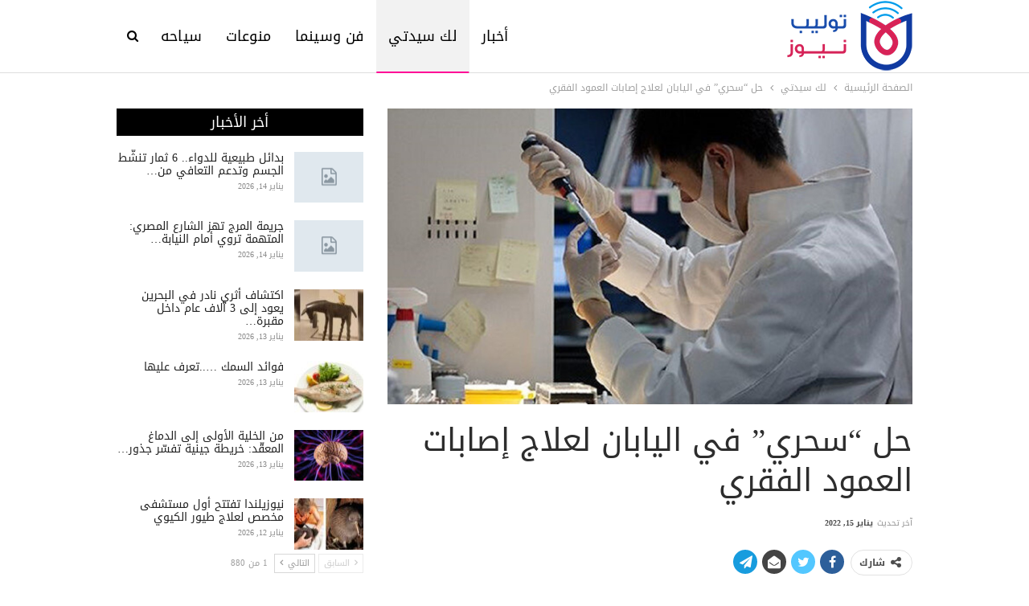

--- FILE ---
content_type: text/html; charset=UTF-8
request_url: https://tulipnews.net/%D8%AD%D9%84-%D8%B3%D8%AD%D8%B1%D9%8A-%D9%81%D9%8A-%D8%A7%D9%84%D9%8A%D8%A7%D8%A8%D8%A7%D9%86-%D9%84%D8%B9%D9%84%D8%A7%D8%AC-%D8%A5%D8%B5%D8%A7%D8%A8%D8%A7%D8%AA-%D8%A7%D9%84%D8%B9%D9%85%D9%88%D8%AF-%D8%A7%D9%84%D9%81%D9%82%D8%B1%D9%8A/
body_size: 30195
content:
	<!DOCTYPE html>
		
	
	
	<head>
				<meta charset="UTF-8">
		<meta http-equiv="X-UA-Compatible" content="IE=edge">
		<meta name="viewport" content="width=device-width, initial-scale=1.0">
		<meta name="google-site-verification" content="OeTB3FLwEmmI6yub-xtkAon1cSWKT-63K0X54zbzoo4" />
		<link rel="pingback" href="https://tulipnews.net/xmlrpc.php"/>

		<meta name='robots' content='index, follow, max-image-preview:large, max-snippet:-1, max-video-preview:-1' />

	
	<title>حل &quot;سحري&quot; في اليابان لعلاج إصابات العمود الفقري - توليب نيوز</title><style id="rocket-critical-css">@font-face{font-display:swap;font-family:'Droid Arabic Kufi';font-style:normal;font-weight:400;src:url(//fonts.gstatic.com/ea/droidarabickufi/v6/DroidKufi-Regular.eot);src:url(//fonts.gstatic.com/ea/droidarabickufi/v6/DroidKufi-Regular.eot?#iefix) format('embedded-opentype'),url(//fonts.gstatic.com/ea/droidarabickufi/v6/DroidKufi-Regular.woff2) format('woff2'),url(//fonts.gstatic.com/ea/droidarabickufi/v6/DroidKufi-Regular.woff) format('woff'),url(//fonts.gstatic.com/ea/droidarabickufi/v6/DroidKufi-Regular.ttf) format('truetype')}@font-face{font-display:swap;font-family:'Droid Arabic Kufi';font-style:normal;font-weight:700;src:url(//fonts.gstatic.com/ea/droidarabickufi/v6/DroidKufi-Bold.eot);src:url(//fonts.gstatic.com/ea/droidarabickufi/v6/DroidKufi-Bold.eot?#iefix) format('embedded-opentype'),url(//fonts.gstatic.com/ea/droidarabickufi/v6/DroidKufi-Bold.woff2) format('woff2'),url(//fonts.gstatic.com/ea/droidarabickufi/v6/DroidKufi-Bold.woff) format('woff'),url(//fonts.gstatic.com/ea/droidarabickufi/v6/DroidKufi-Bold.ttf) format('truetype')}:root{--swiper-theme-color:#007aff}:root{--swiper-navigation-size:44px}:root{--jp-carousel-primary-color:#fff;--jp-carousel-primary-subtle-color:#999;--jp-carousel-bg-color:#000;--jp-carousel-bg-faded-color:#222;--jp-carousel-border-color:#3a3a3a}html{font-family:sans-serif;-ms-text-size-adjust:100%;-webkit-text-size-adjust:100%}body{margin:0}article,aside,figcaption,figure,header,main,nav{display:block}a{background-color:transparent}b{font-weight:700}h1{font-size:2em;margin:.67em 0}img{border:0}figure{margin:1em 40px}input{color:inherit;font:inherit;margin:0}input[type=submit]{-webkit-appearance:button}input::-moz-focus-inner{border:0;padding:0}input{line-height:normal}input[type=checkbox]{box-sizing:border-box;padding:0}input[type=search]{-webkit-appearance:textfield;-moz-box-sizing:content-box;-webkit-box-sizing:content-box;box-sizing:content-box}input[type=search]::-webkit-search-cancel-button,input[type=search]::-webkit-search-decoration{-webkit-appearance:none}*{-webkit-box-sizing:border-box;-moz-box-sizing:border-box;box-sizing:border-box}:after,:before{-webkit-box-sizing:border-box;-moz-box-sizing:border-box;box-sizing:border-box}html{font-size:10px}body{font-family:"Helvetica Neue",Helvetica,Arial,sans-serif;font-size:14px;line-height:1.42857143;color:#333;background-color:#fff}input{font-family:inherit;font-size:inherit;line-height:inherit}a{color:#444;text-decoration:none}figure{margin:0}img{vertical-align:middle}.h1,h1{font-family:inherit;font-weight:500;line-height:1.1;color:inherit}.h1,h1{margin-top:20px;margin-bottom:10px}.h1,h1{font-size:36px}p{margin:0 0 10px}ul{margin-top:0;margin-bottom:10px}ul ul{margin-bottom:0}.container{margin-right:auto;margin-left:auto;padding-left:15px;padding-right:15px}@media (min-width:768px){.container{width:750px}}@media (min-width:992px){.container{width:970px}}@media (min-width:1200px){.container{width:1170px}}.row{margin-left:-15px;margin-right:-15px}.col-sm-4,.col-sm-8{position:relative;min-height:1px;padding-left:15px;padding-right:15px}@media (min-width:768px){.col-sm-4,.col-sm-8{float:left}.col-sm-8{width:66.66666667%}.col-sm-4{width:33.33333333%}}label{display:inline-block;max-width:100%;margin-bottom:5px;font-weight:700}input[type=search]{-webkit-box-sizing:border-box;-moz-box-sizing:border-box;box-sizing:border-box}input[type=checkbox]{margin:4px 0 0;line-height:normal}input[type=search]{-webkit-appearance:none}.clearfix:after,.clearfix:before,.container:after,.container:before,.row:after,.row:before{content:" ";display:table}.clearfix:after,.container:after,.row:after{clear:both}@-ms-viewport{width:device-width}.bs-pinning-wrapper{position:relative}.bs-pinning-block{left:0;right:0;top:0;z-index:9980;position:fixed!important}.bs-pinning-block.normal{position:inherit!important}@font-face{font-display:swap;font-family:'FontAwesome';src:url("https://tulipnews.net/wp-content/themes/publisher/includes/libs/better-framework/assets/fonts/fontawesome-webfont.eot?v=4.7.0");src:url("https://tulipnews.net/wp-content/themes/publisher/includes/libs/better-framework/assets/fonts/fontawesome-webfont.eot?#iefix&v=4.7.0") format('embedded-opentype'),url("https://tulipnews.net/wp-content/themes/publisher/includes/libs/better-framework/assets/fonts/fontawesome-webfont.woff2?v=4.7.0") format('woff2'),url("https://tulipnews.net/wp-content/themes/publisher/includes/libs/better-framework/assets/fonts/fontawesome-webfont.woff?v=4.7.0") format('woff'),url("https://tulipnews.net/wp-content/themes/publisher/includes/libs/better-framework/assets/fonts/fontawesome-webfont.ttf?v=4.7.0") format('truetype'),url("https://tulipnews.net/wp-content/themes/publisher/includes/libs/better-framework/assets/fonts/fontawesome-webfont.svg?v=4.7.0#fontawesomeregular") format('svg');font-weight:normal;font-style:normal}.fa{display:inline-block;font:normal normal normal 14px/1 FontAwesome;font-size:inherit;text-rendering:auto;-webkit-font-smoothing:antialiased;-moz-osx-font-smoothing:grayscale}.fa-fw{width:1.28571429em;text-align:center}.fa-spin{-webkit-animation:fa-spin 2s infinite linear;animation:fa-spin 2s infinite linear}@-webkit-keyframes fa-spin{0%{-webkit-transform:rotate(0deg);transform:rotate(0deg)}100%{-webkit-transform:rotate(359deg);transform:rotate(359deg)}}@keyframes fa-spin{0%{-webkit-transform:rotate(0deg);transform:rotate(0deg)}100%{-webkit-transform:rotate(359deg);transform:rotate(359deg)}}.fa-search:before{content:"\f002"}.fa-refresh:before{content:"\f021"}.fa-arrow-up:before{content:"\f062"}.fa-plus:before{content:"\f067"}.fa-twitter:before{content:"\f099"}.fa-facebook:before{content:"\f09a"}.fa-bars:before{content:"\f0c9"}.fa-angle-left:before{content:"\f104"}.fa-angle-right:before{content:"\f105"}.fa-support:before{content:"\f1cd"}.fa-send:before{content:"\f1d8"}.fa-share-alt:before{content:"\f1e0"}.fa-whatsapp:before{content:"\f232"}.fa-envelope-open:before{content:"\f2b6"}.fa-user-circle:before{content:"\f2bd"}:root{--publisher-system-font:-apple-system,BlinkMacSystemFont,"Segoe UI","Roboto","Oxygen-Sans","Ubuntu","Cantarell","Helvetica Neue",sans-serif;--publisher-primary-color:#0080ce;--publisher-menu-height:calc(1px - 1px);--wp-adminbar-height:calc(1px - 1px)}body{font:14px/1.7 Lato,sans-serif;color:#5f6569;-webkit-text-size-adjust:100%;text-rendering:optimizeLegibility;font-size-adjust:auto}.heading-typo,.site-header .site-branding .logo,h1{color:#2d2d2d}h1{line-height:1.3}h1{font-size:34px}.container,.content-wrap{max-width:var(--publisher-site-width);width:100%}@media only screen and (max-width:668px){.layout-2-col{margin-top:20px!important}}body.page-layout-2-col{--publisher-site-width:var(--publisher-site-width-2-col);--publisher-site-width-content:var(--publisher-site-width-2-col-content-col);--publisher-site-width-primary:var(--publisher-site-width-2-col-primary-col);--publisher-site-width-secondary:0}@media (min-width:768px){.layout-2-col .content-column{width:var(--publisher-site-width-content)}.layout-2-col .sidebar-column{width:var(--publisher-site-width-primary)}}a{text-decoration:none}input[type=password],input[type=search],input[type=text]{height:36px;width:100%;padding:6px 12px;font-size:14px;line-height:1.42857143;color:#555;background-color:#fff;background-image:none;border:1px solid #ccc;border-radius:0;-webkit-box-shadow:inset 0 1px 1px rgba(0,0,0,.075);box-shadow:inset 0 1px 1px rgba(0,0,0,.075)}input[type=submit]{border:none;color:#fff;border-radius:0;outline:0;height:auto;line-height:1.4;padding:8px 12px;vertical-align:middle;text-transform:uppercase!important;max-width:100%;white-space:normal}ul.menu{padding:0;margin:0;list-style:none}ul.menu a{text-decoration:none}ul.menu ul{list-style:none;padding:0;margin:0}ul.menu>li{float:left}ul.menu li>a{position:relative}ul.menu>li .sub-menu{background-color:#eee;position:absolute;top:102%;top:calc(100% + 1px);z-index:100;width:200px}ul.menu li.menu-have-icon>a>.bf-icon{margin-right:6px;display:inline-block}ul.menu li.menu-item-has-children>a:after{display:inline-block;font-family:FontAwesome;font-style:normal;font-weight:400;line-height:26px;-webkit-font-smoothing:antialiased;-moz-osx-font-smoothing:grayscale;content:'\f107';margin-left:6px;font-size:13px}ul.menu li.menu-have-icon .bf-icon{margin-right:10px}ul.menu .sub-menu{z-index:-1;display:none;visibility:hidden}ul.menu.bsm-initialized .sub-menu{display:block}ul.menu.bsm-initialized li.bsm-leave>.sub-menu{display:none}ul.menu.bsm-initialized li.menu-item-has-children.better-anim-fade>.sub-menu{opacity:0}.site-header .content-wrap{overflow:visible!important}.site-header .site-branding{margin:0}.site-header .site-branding .logo{margin:0;line-height:0;font-size:50px}.site-header .site-branding .logo img{max-width:100%}.site-header .site-branding .logo .site-title{display:none}.site-header .menu-action-buttons{position:absolute;top:0;bottom:0;right:0;width:35px;z-index:99}.site-header .menu-action-buttons.width-1{width:40px}.site-header .menu-action-buttons>div{min-width:37px;display:inline-block;float:right;height:100%;text-align:right;position:relative}.site-header .menu-action-buttons>div.close{opacity:1}.site-header .menu-action-buttons .search-container{z-index:1}.site-header .search-container .search-handler{position:absolute;right:3px;top:50%;margin-top:-15px;z-index:100;width:37px;height:26px;line-height:26px;text-align:center;display:inline-block;font-size:15px;color:#434343}.site-header .search-container .search-box{display:none;position:absolute;right:0;top:0;padding:0 36px 0 0;z-index:99;height:100%;width:100%;text-align:center}.site-header .search-container .search-box .search-form .search-field{border:none;width:100%;height:45px;background:0 0;line-height:45px;font-size:14px;color:#434343}.site-header .search-container .search-box .search-form input[type=submit]{display:none}.main-menu>li{margin-right:10px}.main-menu>li>a{line-height:48px;display:inline-block;padding:0 12px}.main-menu.menu>li .sub-menu{width:210px;background-color:#fff;-webkit-box-shadow:0 7px 7px rgba(0,0,0,.15);-moz-box-shadow:0 7px 7px rgba(0,0,0,.15);box-shadow:0 7px 7px rgba(0,0,0,.15)}.main-menu.menu>li>a:before{content:'';display:block;width:20%;height:3px;position:absolute;bottom:0;left:50%;transform:translateX(-50%);visibility:hidden}.main-menu.menu>li.current-menu-parent>a:before{width:100%;visibility:visible}ul.menu>li .sub-menu{top:107%;top:calc(100% + 3px)}.site-header.header-style-6 .search-container .search-handler{margin-top:-13px}.site-header.header-style-6 .main-menu.menu{height:79px;overflow-y:hidden;margin-bottom:-1px}.site-header.header-style-6 .main-menu.menu{height:91px}.site-header.header-style-6 .main-menu.menu>li .sub-menu{top:101%;top:calc(100% + 1px)}.site-header.header-style-6 .main-menu-container.menu-actions-btn-width-1{padding-right:40px}.site-header.header-style-6 .menu-action-buttons>div{line-height:90px}.site-header.header-style-6 .search-container .search-box .search-form .search-field{height:90px}.site-header.header-style-6 .header-inner{padding:0;position:relative}.site-header.header-style-6.full-width{border-bottom:1px solid #eee}.site-header.header-style-6 .main-menu.menu{float:right}.site-header.header-style-6 .main-menu.menu>li{float:left;display:inline-block;margin:0}.site-header.header-style-6 .main-menu.menu>li>a{padding:0 15px}.site-header.header-style-6 .main-menu.menu .sub-menu{text-align:left}.site-header.header-style-6 .site-branding{width:23.333%;float:left;line-height:90px}.site-header.header-style-6 .main-menu-container{width:76.666%;float:right}.site-header.header-style-6 .main-menu>li>a{line-height:90px}.site-header.header-style-6 .site-branding .logo{display:table;width:100%;line-height:86px;height:86px}.site-header.header-style-6 .site-branding .logo.img-logo a{display:table-cell;vertical-align:middle;padding:0 10px 0 0}.site-header.header-style-6 .site-branding .logo img{vertical-align:middle;margin:0;display:table-cell;max-width:100%;table-layout:fixed}.site-header.header-style-6 .site-branding .logo img{padding:0;line-height:88px;max-height:88px}.site-header.header-style-6 .main-menu.menu>li>a>.bf-icon{position:absolute;width:100%;top:24px;left:0;text-align:center;margin-right:0;font-size:16px}.site-header.header-style-6 .main-menu.menu>li.menu-have-icon>a{padding-top:24px;line-height:66px}.site-header.header-style-6 .main-menu.menu>li.current-menu-parent>a:before{height:2px;bottom:-1px}.site-header.header-style-6 .main-menu.menu>li.current-menu-parent>a{background:rgba(0,0,0,.05)}.site-header.header-style-6 .main-menu.menu>li.menu-item-has-children>a:after{position:absolute;width:100%;left:0;margin:0;text-align:center;bottom:0;color:rgba(0,0,0,.21)}.site-header.header-style-6.full-width .content-wrap{max-width:100%!important}@media only screen and (max-width:992px){.main-menu>li{margin-right:10px}.site-header.header-style-6 .main-menu.menu>li>a{padding:0 7px}.main-menu>li>a{padding:0 4px}}.rh-header{display:none;min-width:300px;position:relative}.rh-header .rh-container{background-color:#222}@media only screen and (max-width:700px){body .site-header{display:none}.rh-header{display:block}}.rh-header .menu-container{position:absolute;top:0;right:0}.rh-header .menu-container .menu-handler{color:#fff;width:54px;height:54px;text-align:center;display:inline-block;font-size:18px;background-color:rgba(255,255,255,.05);position:relative;border-left:1px solid rgba(0,0,0,.07);float:right}.rh-header .menu-container .menu-handler .lines{display:inline-block;width:22px;height:2px;background:#ecf0f1;position:relative;margin-top:25.5px}.rh-header .menu-container .menu-handler .lines:after,.rh-header .menu-container .menu-handler .lines:before{display:inline-block;width:22px;height:2px;background:#ecf0f1;position:absolute;left:0;content:''}.rh-header .menu-container .menu-handler .lines:before{top:8px}.rh-header .menu-container .menu-handler .lines:after{top:-8px}.rh-cover .rh-c-m .resp-menu li{display:block;line-height:46px;float:none;position:relative}.rh-cover .rh-c-m .resp-menu li>a{padding:0 0 0 3px;color:#fff;display:block;position:relative;font-size:14px;border-bottom:none}.rh-cover .rh-c-m .resp-menu>li>a{border-bottom:2px solid rgba(255,255,255,.05)}.rh-cover .search-form{margin-top:35px;position:relative}.rh-cover .search-form input[type=search]{margin:0;background:rgba(255,255,255,.2);color:#fff;border:none;border-radius:3px;box-shadow:none;float:none;webkit-backface-visibility:hidden;backface-visibility:hidden}.rh-cover .search-form input[type=submit]{content:"\f002";position:absolute;right:0;top:0;display:inline-block;font:normal normal normal 14px/1 FontAwesome;text-rendering:auto;-webkit-font-smoothing:antialiased;-moz-osx-font-smoothing:grayscale;color:#fff;font-size:16px;background:0 0!important}.rh-cover .search-form ::-webkit-input-placeholder{color:#fff}.rh-cover .search-form ::-moz-placeholder{color:#fff}.rh-cover .search-form :-ms-input-placeholder{color:#fff}.rh-cover .search-form :-moz-placeholder{color:#fff}.rh-header .logo-container{padding:0 0 0 15px;line-height:54px;height:54px}.rh-header .logo-container.rh-img-logo{font-size:0}.rh-header .logo-container img{max-height:80%;max-width:80%}.rh-header .logo-container a{color:#fff}.rh-cover{position:fixed;top:0;left:-99%;z-index:9999;width:100%;visibility:hidden;overflow:auto;background:#191919;height:101%;height:calc(100% + 1px)}.noscroll{overflow:hidden}@media (max-width:767px){body{background-color:#f3f3f3!important}.main-wrap{background-color:#fff;overflow:auto;margin:auto;width:100%}}.rh-cover:before{height:60px;content:'';width:100%;position:absolute;background-color:#fff;opacity:.08;box-shadow:0 0 32px 0 #000;z-index:-1}.rh-cover .rh-close{width:20px;height:20px;position:absolute;right:25px;display:inline-block;top:21px;z-index:10}.rh-cover .rh-close:after,.rh-cover .rh-close:before{content:'';width:2px;height:18px;position:absolute;left:50%;margin-left:-1px;top:50%;margin-top:-10px;opacity:.65;background:#fff;transform:rotate(45deg);border-radius:5px}.rh-cover .rh-close:after{-webkit-transform:rotate(-45deg);-moz-transform:rotate(-45deg);transform:rotate(-45deg)}.rh-cover .rh-panel{padding:27px;position:absolute;top:0;left:0;width:100%}.rh-cover .rh-panel.rh-p-u{display:none}.rh-cover .rh-p-h{line-height:60px;margin:-27px -27px 20px;padding:0 23px;font-size:14px;color:#fff;height:60px;position:relative}.rh-cover .rh-p-h .user-login{padding-left:40px;position:relative}.rh-cover .rh-p-h .user-login .user-avatar{border:2px solid rgba(255,255,255,.16);border-radius:50%;overflow:hidden;width:30px;height:30px;line-height:30px;display:inline-block;vertical-align:middle;position:absolute;top:50%;margin-top:-15px;left:0;text-align:center}.rh-cover .rh-p-h .user-login .user-avatar .fa{font-size:23px;position:absolute;top:0;left:0;line-height:26px;width:100%}.rh-cover .rh-back-menu{width:30px;height:30px;display:inline-block;position:absolute;top:50%;margin-top:-15px;opacity:.65}.rh-cover .rh-back-menu:after,.rh-cover .rh-back-menu:before{content:'';display:inline-block;position:absolute;width:10px;height:2px;background:#fff;top:10px;left:6px;border-radius:10px}.rh-cover .rh-back-menu:before{transform:rotate(-40deg)}.rh-cover .rh-back-menu:after{transform:rotate(40deg);top:16px;left:6px}.rh-cover .rh-back-menu i{width:17px;height:2px;display:inline-block;background:#fff;position:absolute;top:13px;left:7px;border-radius:15px}.rh-cover .bs-login-shortcode{background:0 0;padding:0!important;margin:25px 0 0!important;border:none!important;box-shadow:none}.rh-cover .bs-login .login-header,.rh-cover .bs-login .login-header .login-icon{color:#fff}.rh-cover .bs-login input[type=password],.rh-cover .bs-login input[type=text]{background:rgba(255,255,255,.2);border:none;color:#fff;box-shadow:none;-webkit-backface-visibility:hidden}.rh-cover .bs-login input[type=password]::-webkit-input-placeholder,.rh-cover .bs-login input[type=text]::-webkit-input-placeholder{color:rgba(255,255,255,.55)}.rh-cover .bs-login input[type=password]::-moz-placeholder,.rh-cover .bs-login input[type=text]::-moz-placeholder{color:rgba(255,255,255,.55)}.rh-cover .bs-login input[type=password]:-ms-input-placeholder,.rh-cover .bs-login input[type=text]:-ms-input-placeholder{color:rgba(255,255,255,.55)}.rh-cover .bs-login input[type=password]:-moz-placeholder,.rh-cover .bs-login input[type=text]:-moz-placeholder{color:rgba(255,255,255,.55)}.rh-cover .bs-login .remember-checkbox+.remember-label{color:rgba(255,255,255,.4)}.rh-cover .bs-login .remember-label{background-image:url("[data-uri]")}.rh-cover .bs-login .go-login-panel,.rh-cover .bs-login .go-reset-panel{color:rgba(255,255,255,.5)}.rh-cover .bs-login .bs-login-reset-panel .login-header .login-icon{color:#fff}.rh-cover .bs-login .bs-login-reset-panel .login-btn,.rh-cover .bs-login .login-btn{background:#fff!important;color:#000;-webkit-backface-visibility:hidden}.rh-header.light .rh-container{background:#fff;border-bottom:1px solid #e5e5e5}.rh-header.light .logo-container a{color:#2c2c2c}.rh-header.light .menu-container .menu-handler .lines,.rh-header.light .menu-container .menu-handler .lines:after,.rh-header.light .menu-container .menu-handler .lines:before{background:#2c2c2c}.main-menu .bs-pretty-tabs-container .bs-pretty-tabs-elements{padding:0;border:none;right:auto;left:auto}.main-menu .bs-pretty-tabs-container{position:inherit}body{background:#fff;text-decoration-skip:ink}.main-wrap{margin:0 auto}.content-wrap,.main-wrap,main.content-container{position:relative}.main-wrap .container{width:100%}body.full-width .main-wrap{width:100%}@media only screen and (max-width:480px){.col-sm-4,.col-sm-8{padding-left:15px!important;padding-right:15px!important}}.content-wrap{margin:0 auto;padding:0;min-width:300px}.container{width:100%}.img-holder{position:relative;width:80px;display:inline-block;float:left;margin-right:15px}.bs-ll-a .img-holder:before{opacity:1;background-color:#e9ebee;background-image:linear-gradient(to left,#e9ebee 0,#f4f5f6 20%,#e9ebee 40%,#e9ebee 100%);background-repeat:no-repeat;background-size:1000px 900px;-webkit-animation:bs-lazy-anim 1s infinite linear forwards;-moz-animation:bs-lazy-anim 1s infinite linear forwards;animation:bs-lazy-anim 1.01s infinite linear forwards}.img-holder.b-loaded:before{background:0 0;opacity:0;animation:none}.listing-item-tb-1 .img-holder.b-loaded{-webkit-background-size:cover!important;-moz-background-size:cover!important;-o-background-size:cover!important;background-size:cover!important;background-position:top center!important}@-webkit-keyframes bs-lazy-anim{from{background-position:-800px 0}to{background-position:400px 0}}@keyframes bs-lazy-anim{from{background-position:-800px 0}to{background-position:400px 0}}.img-holder.b-loaded{-webkit-background-size:cover;-moz-background-size:cover;-o-background-size:cover;background-size:cover;animation:none;background-position:top center}.img-holder.b-loaded{opacity:1}.img-holder:before{display:block;content:" ";width:100%;padding-top:70%}.search-field::-ms-clear{display:none}.search-form input[type=search]{float:left;height:38px;line-height:38px;margin-right:8px;font-size:12px;box-shadow:none}.search-form input[type=submit]{height:38px}.post-meta{padding-top:2px;font-style:inherit}.post-meta .time{margin-right:10px}.post-meta>span:last-child{margin-right:0!important}.container{margin-right:auto!important;margin-left:auto!important}.listing .listing-item{min-height:0}.listing.columns-1 .listing-item{width:100%;float:none}.post-related .listing-item .title{font-size:15px;line-height:1.4}.post-related .include-last-mobile .listing-item:last-child{display:none}@media only screen and (max-width:600px){.post-related .include-last-mobile .listing-item:last-child{display:block}}.entry-content{font-size:14px;line-height:1.6;color:#4a4a4a;padding-bottom:20px}.entry-content.single-post-content iframe{max-width:100%}.entry-content p{margin-bottom:17px}.back-top{color:#fff;width:40px;height:40px;position:fixed;bottom:10px;right:10px;text-align:center;line-height:42px;z-index:9999;opacity:0;visibility:hidden;font-size:16px;-webkit-box-shadow:0 1px 2px 0 rgba(0,0,0,.09);-moz-box-shadow:0 1px 2px 0 rgba(0,0,0,.09);box-shadow:0 1px 2px 0 rgba(0,0,0,.09)}.bs-pagination{margin:15px 0 0}.bs-pagination-label{color:#9c9c9c;color:rgba(138,138,138,.83);font-size:11px;margin-left:4px}.btn-bs-pagination{border:1px solid #d4d4d4;border:1px solid rgba(138,138,138,.33);color:#9c9c9c!important;color:rgba(138,138,138,.83)!important;font-size:11px!important;padding:0 6px;display:inline-block;line-height:22px!important;min-width:26px;text-align:center!important;text-transform:uppercase!important}.btn-bs-pagination.disabled{opacity:.5}.btn-bs-pagination .fa{font-weight:700}.btn-bs-pagination.next .fa{margin-left:2px}.btn-bs-pagination.prev .fa{margin-right:2px}.bs-pagination-wrapper{position:relative}.bs-listing-listing-thumbnail-1 .bs-pagination{margin-top:0}.bs-pretty-tabs-container{position:relative;display:inline-block;float:right;text-align:center;z-index:2}.bs-pretty-tabs-container .bs-pretty-tabs-more{z-index:3;position:relative}.bs-pretty-tabs-container .bs-pretty-tabs-elements{position:absolute;top:100%;right:0;background:#fff;z-index:2;white-space:nowrap;border:1px solid #d8d8d8;display:none;padding:5px;min-width:160px}.search-container{position:relative}.search-preview{display:none;border:1px solid #dedede;position:absolute;top:100%;width:100%;background:#fff;-webkit-box-shadow:0 7px 7px 0 rgba(0,0,0,.1);-moz-box-shadow:0 7px 7px 0 rgba(0,0,0,.1);box-shadow:0 7px 7px 0 rgba(0,0,0,.1);font-weight:400;color:#383838;line-height:1;z-index:99;text-align:left}.search-preview [data-section-name]{max-height:310px}.search-preview .clean-title{font-size:16px;margin-bottom:15px}.ajax-search-results{background:inherit}.ajax-search-no-product .ajax-ajax-posts-list{padding:21px;position:relative}.ajax-search-loading{display:block;text-align:center;color:#a6a6a6}.ajax-ajax-posts-list{overflow:hidden;background:inherit;display:table-cell}.ajax-ajax-posts-list .ajax-search-loading{position:absolute;top:50%;left:0;right:0;margin-top:0;height:18px;line-height:18px;font-size:14px;color:#afafaf}.ajax-taxonomy-list .ajax-search-loading{position:absolute;top:50%;left:0;right:0;margin-top:0;height:18px;line-height:18px;font-size:14px;color:#afafaf}.ajax-taxonomy-list{background:#fbfbfb;border-left:1px solid #e2e2e2;display:table-cell;overflow:hidden;width:30%;padding:25px}.ajax-search-results{display:table-row}.ajax-search-results-wrapper{display:table;background:inherit;width:100%;height:350px}.ajax-search-results:after{content:' ';display:block;position:absolute;top:-1px;left:-1px;right:-1px;height:3px}.ajax-categories-columns{background:inherit;margin-bottom:30px}.ajax-tags-columns{background:inherit}.ajax-search-no-product .ajax-taxonomy-list>div{width:100%;float:none;background:inherit;height:152px;margin-bottom:0;position:relative}.ajax-search-no-product .ajax-taxonomy-list{width:100%}.ajax-search-no-product .ajax-ajax-posts-list{width:53%}.ajax-posts-column{background:inherit}.clean-title{position:relative;background:inherit;margin-bottom:8px}.clean-title>span{position:relative;z-index:30;background:inherit;display:inline-block;padding:0 15px;margin-left:-10px}.clean-title::after{position:absolute;z-index:20;width:100%;top:50%;height:1px;background:#e5e5e5;display:block;content:' '}@media only screen and (max-width:1000px){.container{width:100%}.content-wrap{padding:0}}@media only screen and (max-width:420px){.widget{margin-bottom:15px}}@media only screen and (max-width:668px){body{padding:0}}.bs-login{max-width:290px;position:relative;margin-left:auto;margin-right:auto}.bs-login .bs-login-panel{display:block;width:100%}.bs-login .bs-login-panel.bs-current-login-panel.bs-login-sign-panel{left:0;opacity:1;visibility:visible}.bs-login .bs-login-panel.bs-login-sign-panel{left:-44px;opacity:0}.bs-login .bs-login-panel.bs-login-reset-panel{right:-44px;visibility:hidden;position:absolute;top:0;opacity:0}.bs-login .login-header{text-align:center;color:#7a7a7a;font-size:14px;margin-bottom:15px}.bs-login .login-header .login-icon{display:block;margin-bottom:10px;font-size:64px;line-height:80px}.bs-login .bs-login-reset-panel .login-header{margin-bottom:27px}.bs-login .bs-login-reset-panel .login-header .login-icon{color:#494949}.bs-login .bs-login-reset-panel .login-header p{margin-bottom:4px}.bs-login .login-field{margin-bottom:15px}.bs-login .login-field:last-child{margin-bottom:0}.bs-login input[type=password],.bs-login input[type=text]{width:100%;height:36px;line-height:36px;border-radius:3px}.bs-login .remember-checkbox{position:absolute;z-index:-1000;left:-1000px;overflow:hidden;clip:rect(0 0 0 0);height:1px;width:1px;margin:-1px;padding:0;border:0}.bs-login .remember-checkbox+.remember-label{padding-left:21px;height:16px;display:inline-block;line-height:16px;background-repeat:no-repeat;background-position:0 0;font-size:14px;vertical-align:middle;color:#a0a0a0;font-weight:lighter}.bs-login .remember-label{background-image:url("[data-uri]");-webkit-touch-callout:none}.bs-login .go-reset-panel{float:right;color:#595959}.bs-login .login-submit{margin-bottom:10px}.bs-login .login-btn{border-radius:3px;height:38px;text-align:center;width:100%}.bs-login .bs-login-reset-panel .login-btn{background:#575757!important}.bs-login .go-login-panel{position:absolute;left:0;top:0;color:#adadad}.bf-breadcrumb .bf-breadcrumb-items{padding:0;margin:0;list-style:none;font-size:0}.bf-breadcrumb .bf-breadcrumb-item{display:inline-block;font-size:12px;line-height:22px}.bf-breadcrumb .bf-breadcrumb-item:after{display:inline-block;font-family:FontAwesome;font-style:normal;font-weight:400;line-height:22px;-webkit-font-smoothing:antialiased;-moz-osx-font-smoothing:grayscale;content:'\f105';margin-left:9px;margin-right:9px;color:#929292;vertical-align:top}.bf-breadcrumb .bf-breadcrumb-item.bf-breadcrumb-end:after,.bf-breadcrumb .bf-breadcrumb-item:last-child:after{display:none}.bf-breadcrumb .bf-breadcrumb-item span{vertical-align:top}.bf-breadcrumb .bf-breadcrumb-item a,.bf-breadcrumb .bf-breadcrumb-item span{color:#9e9e9e;display:inline-block}.bf-breadcrumb.bc-top-style{padding:7px 0 0}@media only screen and (max-width:680px){body.single .bf-breadcrumb .bf-breadcrumb-item:last-child{display:none}}.sidebar-column-primary{z-index:1000}.listing.scolumns-3 .listing-item{width:33.3333%;float:left}.listing.scolumns-3 .listing-item:nth-child(3n-2){padding-right:12px;clear:left}@media only screen and (max-width:600px){.listing.scolumns-3 .listing-item{width:50%;float:left}.listing.scolumns-3 .listing-item:nth-child(even){padding-right:0;padding-left:12px;clear:none}}@media only screen and (max-width:320px){.listing.scolumns-3 .listing-item{width:100%!important;padding-left:0!important;padding-right:0!important;clear:none!important}}.listing-item-tb-1{margin-bottom:22px;position:relative}.listing-item-tb-1:last-child{margin-bottom:0}.listing-item-tb-1 .title{margin:0}.listing-item-tb-1 .title a{color:inherit}.listing-item-tb-1 .featured{margin-right:13px;float:left;position:relative;line-height:0}.listing-item-tb-1 .img-holder{width:86px;margin-right:0;float:none}.listing-item-tb-1 .img-holder:before{padding-top:74%}.bs-listing.bs-listing-listing-thumbnail-1 .bs-pagination{margin-top:15px}.listing-item-tb-2{margin-bottom:20px;position:relative}.listing-item-tb-2 .item-inner{position:relative}.listing-item-tb-2 .title{margin:0}.listing-item-tb-2 .title a{color:inherit}.listing-item-tb-2 .featured{margin-bottom:10px;line-height:0;position:relative}.listing-item-tb-2 .img-holder{width:100%;margin-right:0;float:none;display:block}.listing-item-tb-2 .img-holder:before{padding-top:70%}.sidebar>.widget:last-child,.widget>.bs-listing{margin-bottom:0}.sidebar-column .widget>.bs-listing:last-child{margin-bottom:0}.section-heading{margin:0 0 15px;font-size:16px;line-height:20px;position:relative}.section-heading .h-text,.section-heading:after{display:inline-block}.section-heading:after{background:rgba(0,0,0,.08);content:'';height:4px;position:absolute;top:0;left:0;width:100%}.section-heading .h-text{position:relative;z-index:1}.section-heading.sh-t3{line-height:20px;padding:0 0 4px}.section-heading.sh-t3:after{top:inherit;bottom:0;height:4px;background:#2d2d2d}.section-heading.sh-t3:before{display:none}.section-heading.sh-t3>.h-text{padding:4px 0;line-height:26px;border:none}.section-heading.sh-t3.sh-s4{padding:0 15px}.section-heading.sh-t3.sh-s4:after{height:100%}.section-heading.sh-t3.sh-s4>.h-text.h-text.h-text{line-height:34px;border:none}.section-heading.sh-t3.sh-s4.sh-t3.sh-s4 .h-text{color:#fff!important}.post-meta.single-post-meta{color:#3a3a3a}.post-meta.single-post-meta .time{float:none;margin:0 12px 0 0;white-space:nowrap;line-height:26px;display:inline-block}.post-meta.single-post-meta b{color:#4d4d4d;margin-left:2px}.post-meta.single-post-meta .time{color:rgba(0,0,0,.44)}.single-post-title{line-height:1.3}.single-featured{text-align:center;display:block;margin:0 0 20px;line-height:0;position:relative}.single-featured img{max-width:100%;height:auto!important}.single-featured figure{line-height:2;text-align:center}.single-post-share{list-style:none;padding:0;font-size:0}.single-post-share.top-share{margin-bottom:10px}.single-post-share .post-share-btn{background:#fff;border:1px solid #e2e2e2;line-height:30px;display:inline-block;padding:0 5px;border-radius:30px;font-size:12px;color:#4d4d4d;margin-right:8px;margin-bottom:9px;vertical-align:top}.single-post-share .post-share-btn .bf-icon,.single-post-share .post-share-btn .text{line-height:30px;vertical-align:top}.single-post-share .post-share-btn .text{font-size:12px}.single-post-share .post-share-btn .bf-icon{font-size:15px;margin:0 3px}.single-post-share .share-handler{float:left;position:relative}.share-handler-wrap{overflow:hidden;height:33px}.share-handler-wrap.bs-pretty-tabs-initialized{height:auto!important}.post-share .post-share-btn-group{overflow:hidden;float:right;margin-bottom:10px}.post-share .bs-pretty-tabs-container{float:left}.post-share .bs-pretty-tabs-elements{display:none!important}.single-post-share ul{list-style:none;margin:0;padding:0;display:inline-block}.single-post-share .social-item{margin:0 6px 4px 0;float:left}.single-post-share .social-item a{line-height:30px;min-width:30px;display:inline-block;padding:0 0;border-radius:30px;font-size:14px;color:#fff;overflow:hidden;text-align:center}.single-post-share .social-item a .bf-icon,.single-post-share .social-item a .item-title{line-height:30px;vertical-align:top;color:#fff;display:inline-block}.single-post-share .social-item a .item-title{margin-left:6px}.single-post-share .social-item a .bf-icon{font-size:16px}.single-post-share .social-item.whatsapp .bf-icon{font-size:16px;font-weight:700}.single-post-share .social-item.facebook a{background-color:#2d5f9a;color:#133d6d}.single-post-share .social-item.twitter a{background-color:#53c7ff;color:#2e86b1}.single-post-share .social-item.email a{background-color:#444;color:#313131}.single-post-share .social-item.telegram a{background-color:#179cde;color:#0a629a}.single-post-share .social-item.whatsapp a{background-color:#00e676;color:#02a252}.single-post-share .social-item.telegram .bf-icon{margin-left:-1px}.single-post-share .social-item .bf-icon{vertical-align:middle}.single-post-share .social-item.whatsapp{display:none}@media only screen and (max-width:780px){.single-post-share .social-item.whatsapp{display:inline-block}}@media only screen and (max-width:540px){.post-share .post-share-btn-group{float:left}.share-handler-wrap{clear:both}}@media only screen and (max-width:420px){.single-post-share .post-share-btn{margin-bottom:4px!important}}.post-share .share-handler:after,.post-share .share-handler:before{border:solid 6px transparent;content:" ";height:0;width:0;position:absolute;top:50%;right:-12px;border-left-color:#d7d7d7;margin-top:-6px}.post-share .share-handler:after{border:solid 5px transparent;border-left-color:#fff;right:-10px;margin-top:-5px}.post-share.style-1 .share-handler:after,.post-share.style-1 .share-handler:before{display:none}.post-share .post-share-btn,.post-share .social-item a{border-radius:3px;padding:0 5px}.post-share .item-title{font-weight:400;padding:0}.post-share .item-title{font-size:12px}.post-share.style-1 .social-item.has-title a{padding:0 11px}.post-share.style-1 .bs-pretty-tabs-more,.post-share.style-1 .share-handler,.post-share.style-1 .social-item a{border-radius:30px}.post-share.style-1 .bs-pretty-tabs-more{min-width:30px;height:30px;line-height:30px}.post-share .bs-pretty-tabs-more{color:#afafaf}.single-post-share.top-share.style-1{margin-bottom:7px}.post-share.style-1 .share-handler{padding:0 10px}.single-post-share .social-item{margin-bottom:8px}.post-template-10 .post-header-inner{padding:0;margin-bottom:20px;position:relative;overflow:hidden}.post-template-10 .single-post-title{margin:0 0 13px}@media only screen and (max-width:780px){.post-template-10 .post-header-inner{margin-top:0;padding-top:0}}:root{--publisher-spacing:20;--publisher-spacing-half:calc(var(--publisher-spacing) / 2);--publisher-spacing-80-percent:calc(var(--publisher-spacing) * 0.83);--publisher-spacing-60-percent:calc(var(--publisher-spacing) * 0.66)}.col-sm-4,.col-sm-8,.container{padding-left:calc(var(--publisher-spacing-half) * 1px);padding-right:calc(var(--publisher-spacing-half) * 1px)}.row{margin-left:calc(var(--publisher-spacing-half) * -1px);margin-right:calc(var(--publisher-spacing-half) * -1px)}.sidebar>*{margin-bottom:calc(var(--publisher-spacing) * 1px)}.bs-listing,.bs-shortcode,.single-container,.widget{margin-bottom:calc(var(--publisher-spacing) * 1px)}.layout-2-col{margin-top:calc(var(--publisher-spacing-80-percent) * 1px)}.layout-2-col.layout-bc-before{margin-top:calc(var(--publisher-spacing-half) * 1px)}.main-section{margin-bottom:calc(var(--publisher-spacing-half) * 1px)}.section-heading{margin-bottom:calc(var(--publisher-spacing-60-percent) * 1px)}html{direction:rtl}body{direction:rtl}.col-sm-4,.col-sm-8{position:relative;min-height:1px;padding-left:15px;padding-right:15px}@media (min-width:768px){.col-sm-4,.col-sm-8{float:right}.col-sm-8{width:66.66666667%}.col-sm-4{width:33.33333333%}}.img-holder{float:right;margin-left:15px;margin-right:auto}.bs-ll-a .img-holder:before{background-image:linear-gradient(to right,#e9ebee 0,#f4f5f6 20%,#e9ebee 40%,#e9ebee 100%);-webkit-animation-direction:reverse;-moz-animation-direction:reverse;animation-direction:reverse}.fa-refresh{transform:scaleX(-1);animation:spin-reverse 2s infinite linear}@keyframes spin-reverse{0%{transform:scaleX(-1) rotate(-360deg)}100%{transform:scaleX(-1) rotate(0)}}.search-form input[type=search]{float:right;margin-left:8px;margin-right:auto}.post-meta .time{margin-left:10px;margin-right:auto;display:inline-block}.post-meta>span:last-child{margin-right:auto!important;margin-left:0!important}ul.menu>li{float:right}ul.menu li.menu-have-icon>a>.bf-icon{margin-left:6px;margin-right:auto}ul.menu li.menu-item-has-children>a:after{margin-right:6px;margin-left:auto}ul.menu li.menu-have-icon .bf-icon{margin-left:10px;margin-right:auto}.site-header .menu-action-buttons{left:0;right:auto}.site-header .menu-action-buttons>div{float:left;text-align:left}.site-header .search-container .search-handler{left:3px;right:auto}.site-header .search-container .search-box{left:0;padding:0 0 0 36px;right:auto}.site-header .search-container .search-handler{right:auto;left:3px}.main-menu>li{margin-left:10px;margin-right:auto}@media only screen and (max-width:992px){.main-menu>li{margin-right:auto;margin-left:0}}.site-header.header-style-6 .main-menu-container.menu-actions-btn-width-1{padding-left:40px;padding-right:0}.site-header.header-style-6 .main-menu.menu{float:left}.site-header.header-style-6 .main-menu.menu>li{float:right}.site-header.header-style-6 .main-menu.menu .sub-menu{text-align:right}.site-header.header-style-6 .site-branding{float:right}.site-header.header-style-6 .main-menu-container{float:left}.site-header.header-style-6 .site-branding .logo.img-logo a{padding:0 0 0 10px}.site-header.header-style-6 .main-menu.menu>li>a>.bf-icon{right:0;margin-left:0;left:auto;margin-right:auto}.site-header.header-style-6 .main-menu.menu>li.menu-item-has-children>a:after{right:0;left:auto}.rh-header .menu-container{right:initial;left:0}.rh-header .menu-container .menu-handler{border-right:1px solid rgba(0,0,0,.07);border-left:none;float:left}.rh-header .menu-container .menu-handler .lines:after,.rh-header .menu-container .menu-handler .lines:before{right:0;left:auto}.rh-cover .search-form input[type=submit]{right:inherit;left:0}.rh-cover .rh-c-m .resp-menu li>a{padding:0 3px 0 0}.rh-cover .search-form:before{left:12px;right:auto}.rh-header .logo-container{padding:0 15px 0 0}.rh-cover{right:-100%;left:auto}.rh-cover .rh-close{left:25px;right:auto}.rh-cover .rh-close:after,.rh-cover .rh-close:before{right:50%;margin-right:-1px;left:auto;margin-left:auto}.rh-cover .rh-panel{right:0;left:auto}.rh-cover .rh-p-h .user-login{padding-right:40px;padding-left:0}.rh-cover .rh-p-h .user-login .user-avatar{right:0;left:auto}.rh-cover .rh-p-h .user-login .user-avatar .fa{right:0;left:auto}.rh-cover .rh-back-menu:after,.rh-cover .rh-back-menu:before{right:6px;left:auto}.rh-cover .rh-back-menu:after{right:6px;left:auto}.rh-cover .rh-back-menu i{right:7px;left:auto}.rh-cover .rh-back-menu:before{transform:rotate(40deg)}.rh-cover .rh-back-menu:after{transform:rotate(-40deg)}.rh-cover .bs-login-shortcode{margin:25px 0 0!important}.listing.scolumns-3 .listing-item{float:right}.listing.scolumns-3 .listing-item:nth-child(3n-2){padding-left:12px;clear:right;padding-right:0}@media only screen and (max-width:600px){.listing.scolumns-3 .listing-item{float:right}.listing.scolumns-3 .listing-item:nth-child(even){padding-right:12px;padding-left:0;clear:none}}.listing-item-tb-1 .featured{margin-left:13px;float:right;margin-right:auto}.listing-item-tb-1 .img-holder{margin-left:0;margin-right:auto}.listing-item-tb-2 .img-holder{margin-left:0;margin-right:auto}.section-heading:after{right:0;left:auto}.post-meta.single-post-meta .time{margin:0 0 0 12px}.post-meta.single-post-meta b{margin-right:2px;margin-left:auto}.single-post-share .post-share-btn{margin-left:8px;margin-right:auto}.single-post-share .share-handler{float:right}.post-share .post-share-btn-group{float:left}.post-share .bs-pretty-tabs-container{float:right}.single-post-share .social-item{margin:0 0 4px 6px;float:right}.single-post-share .social-item a .item-title{margin-right:6px;margin-left:auto}.single-post-share .social-item.telegram .bf-icon{margin-right:-1px;margin-left:auto}@media only screen and (max-width:540px){.post-share .post-share-btn-group{float:right}}.post-share .share-handler:after,.post-share .share-handler:before{left:-12px;border-right-color:#d7d7d7;border-left-color:transparent;right:auto}.post-share .share-handler:after{border-right-color:#fff;left:-10px;right:auto}.bs-pagination-label{margin-right:4px;margin-left:auto}.btn-bs-pagination.next .fa{margin-right:2px;margin-left:auto}.btn-bs-pagination.prev .fa{margin-left:2px;margin-right:auto}.bs-pretty-tabs-container{float:left}.bs-pretty-tabs-container .bs-pretty-tabs-elements{left:0;right:auto}.search-preview{text-align:right}.ajax-taxonomy-list{border-right:1px solid #e2e2e2;border-left:none}.clean-title>span{margin-right:-10px;margin-left:auto}.bs-login .bs-login-panel.bs-current-login-panel.bs-login-sign-panel{right:0;left:auto}.bs-login .bs-login-panel.bs-login-sign-panel{right:-44px;left:auto}.bs-login .bs-login-panel.bs-login-reset-panel{left:-44px;right:auto}.bs-login .remember-checkbox{right:-1000px;left:auto}.bs-login .remember-checkbox+.remember-label{padding-right:21px;padding-left:0;background-position:top right}.bs-login .go-reset-panel{float:left}.bs-login .go-login-panel{right:0;left:auto}.bf-breadcrumb .bf-breadcrumb-item:after{content:'\f104'}.post-template-10 .single-container>.post{border:none;padding:0}a{text-decoration:none}.section-heading .h-text{-webkit-font-smoothing:antialiased;-moz-osx-font-smoothing:grayscale}.section-heading.sh-t3.sh-s4{text-align:center}.section-heading.sh-t3.sh-s4>.h-text.h-text.h-text{line-height:26px}.bs-pretty-tabs-initialized{text-align:inherit!important}.section-heading.sh-t3.sh-s4>.h-text.h-text.h-text{color:#fff!important}.site-header .menu-action-buttons>div{margin-right:0!important}.main-menu.menu>li>a:before{height:2px;bottom:2px}.main-menu>li>a{line-height:47px;padding:0 16px 1px;letter-spacing:.17px}ul.menu li.menu-have-icon>a>.bf-icon{margin-right:4px;font-size:14px;position:relative;top:-2px}.site-header .search-container .search-handler{width:33px}.listing-item .title{-webkit-font-smoothing:antialiased;-moz-osx-font-smoothing:grayscale}.listing-item-tb-2 .featured{margin-bottom:8px}.listing-item-tb-2{margin-bottom:13px}.bs-pagination.bs-ajax-pagination.next_prev{margin-top:5px}.bs-pagination.bs-ajax-pagination.next_prev a{background-color:rgba(255,255,255,.04)}.post-template-10 .single-post-title{-webkit-font-smoothing:antialiased;-moz-osx-font-smoothing:grayscale}.rtl .site-header .menu-action-buttons>div{line-height:48px;margin-left:0}:root{--publisher-site-width-2-col:1020px;--publisher-site-width-1-col:1020px;--publisher-site-width-2-col-content-col:67%;--publisher-site-width-2-col-primary-col:33%}:root{--publisher-site-width-3-col:1230px;--publisher-site-width-3-col-content-col:53%;--publisher-site-width-3-col-primary-col:27%;--publisher-site-width-3-col-secondary-col:20%}:root{--publisher-spacing:30}:root{--publisher-primary-color:#ff0096}.main-menu.menu>li.current-menu-parent>a:before,.back-top,.ajax-search-results:after{background-color:#ff0096!important}.bs-theme input[type="submit"]{background-color:#ff0096}.main-color,.single-post-content a{color:#ff0096}.site-header.header-style-6.full-width{border-bottom-color:#dedede}.site-header .search-container .search-handler,.site-header .main-menu>li>a,.site-header .search-container .search-box .search-form .search-field{color:#000000}.site-header .search-container .search-box .search-form .search-field::-webkit-input-placeholder{color:#000000}.site-header .search-container .search-box .search-form .search-field::-moz-placeholder{color:#000000}.site-header .search-container .search-box .search-form .search-field:-ms-input-placeholder{color:#000000}.site-header .search-container .search-box .search-form .search-field:-moz-placeholder{color:#000000}.section-heading.sh-t3:after{background-color:#000000!important}.section-heading.sh-t3>.h-text{color:#ffffff}body.bs-theme,body.bs-theme .btn-bs-pagination{font-family:'Droid Arabic Kufi';font-weight:400;font-size:13px;text-align:inherit;text-transform:inherit;color:#7b7b7b}.post-meta{font-family:'Droid Arabic Kufi';font-weight:400;font-size:10px;text-transform:uppercase;color:#898989}.heading-typo,h1,.h1,.search-form input[type="submit"],input[type="submit"],.section-heading .h-text,.single-container .post-share a{font-family:'Droid Arabic Kufi';font-weight:400;text-transform:inherit}h1,.h1{font-size:34px}.single-post-title{font-family:'Droid Arabic Kufi';font-weight:400;text-transform:capitalize}.post-template-10 .single-post-title{font-size:39px}.entry-content{font-family:'Droid Arabic Kufi';font-weight:400;line-height:26px;font-size:17px;text-align:inherit;text-transform:initial;color:#171717}.main-menu li>a,.main-menu li{font-family:'Droid Arabic Kufi';font-weight:400;font-size:18px;text-align:inherit;text-transform:uppercase}.listing-item-tb-1 .title{font-family:'Droid Arabic Kufi';font-weight:400;line-height:16px;font-size:14px;text-align:inherit;text-transform:none;color:#212121}.listing-item-tb-2 .title{font-family:'Droid Arabic Kufi';font-weight:400;line-height:16px;font-size:14px;text-align:inherit;text-transform:capitalize;color:#212121}.section-heading .h-text{font-family:'Droid Arabic Kufi';font-weight:400;line-height:26px;font-size:18px;text-transform:uppercase}.widget .section-heading .h-text{font-family:'Droid Arabic Kufi';font-weight:400;line-height:22px;font-size:18px;text-transform:capitalize}</style><link rel="preload" href="https://tulipnews.net/wp-content/cache/min/1/a8f8bfb753529c42cd835d2046358a32.css" data-rocket-async="style" as="style" onload="this.onload=null;this.rel='stylesheet'" media="all" data-minify="1" />
	<meta name="description" content="طوكيو – توليب نيوز| استخدم باحثون يابانيون طريقة جديدة لعلاج إصابات الحبل الشوكي داخل العمود الفقري في جسم الإنسان وهو الأول من نوعه." />
	<link rel="canonical" href="https://tulipnews.net/حل-سحري-في-اليابان-لعلاج-إصابات-العمود-الفقري/" />
	<meta property="og:locale" content="ar_AR" />
	<meta property="og:type" content="article" />
	<meta property="og:title" content="حل &quot;سحري&quot; في اليابان لعلاج إصابات العمود الفقري - توليب نيوز" />
	<meta property="og:description" content="طوكيو – توليب نيوز| استخدم باحثون يابانيون طريقة جديدة لعلاج إصابات الحبل الشوكي داخل العمود الفقري في جسم الإنسان وهو الأول من نوعه." />
	<meta property="og:url" content="https://tulipnews.net/حل-سحري-في-اليابان-لعلاج-إصابات-العمود-الفقري/" />
	<meta property="og:site_name" content="توليب نيوز" />
	<meta property="article:published_time" content="2022-01-15T14:00:52+00:00" />
	<meta property="og:image" content="https://tulipnews.net/wp-content/uploads/2022/01/يابان.jpg" />
	<meta property="og:image:width" content="700" />
	<meta property="og:image:height" content="394" />
	<meta property="og:image:type" content="image/jpeg" />
	<meta name="author" content="Gulf.Admin.B" />
	<meta name="twitter:card" content="summary_large_image" />
	<meta name="twitter:label1" content="كُتب بواسطة" />
	<meta name="twitter:data1" content="Gulf.Admin.B" />
	<meta name="twitter:label2" content="وقت القراءة المُقدّر" />
	<meta name="twitter:data2" content="4 دقائق" />
	<script type="application/ld+json" class="yoast-schema-graph">{"@context":"https://schema.org","@graph":[{"@type":"Article","@id":"https://tulipnews.net/%d8%ad%d9%84-%d8%b3%d8%ad%d8%b1%d9%8a-%d9%81%d9%8a-%d8%a7%d9%84%d9%8a%d8%a7%d8%a8%d8%a7%d9%86-%d9%84%d8%b9%d9%84%d8%a7%d8%ac-%d8%a5%d8%b5%d8%a7%d8%a8%d8%a7%d8%aa-%d8%a7%d9%84%d8%b9%d9%85%d9%88%d8%af-%d8%a7%d9%84%d9%81%d9%82%d8%b1%d9%8a/#article","isPartOf":{"@id":"https://tulipnews.net/%d8%ad%d9%84-%d8%b3%d8%ad%d8%b1%d9%8a-%d9%81%d9%8a-%d8%a7%d9%84%d9%8a%d8%a7%d8%a8%d8%a7%d9%86-%d9%84%d8%b9%d9%84%d8%a7%d8%ac-%d8%a5%d8%b5%d8%a7%d8%a8%d8%a7%d8%aa-%d8%a7%d9%84%d8%b9%d9%85%d9%88%d8%af-%d8%a7%d9%84%d9%81%d9%82%d8%b1%d9%8a/"},"author":{"name":"Gulf.Admin.B","@id":"https://tulipnews.net/#/schema/person/06a660282e97759e581aff9365cd1f97"},"headline":"حل &#8220;سحري&#8221; في اليابان لعلاج إصابات العمود الفقري","datePublished":"2022-01-15T14:00:52+00:00","mainEntityOfPage":{"@id":"https://tulipnews.net/%d8%ad%d9%84-%d8%b3%d8%ad%d8%b1%d9%8a-%d9%81%d9%8a-%d8%a7%d9%84%d9%8a%d8%a7%d8%a8%d8%a7%d9%86-%d9%84%d8%b9%d9%84%d8%a7%d8%ac-%d8%a5%d8%b5%d8%a7%d8%a8%d8%a7%d8%aa-%d8%a7%d9%84%d8%b9%d9%85%d9%88%d8%af-%d8%a7%d9%84%d9%81%d9%82%d8%b1%d9%8a/"},"wordCount":8,"publisher":{"@id":"https://tulipnews.net/#/schema/person/79d5b3652c0ac585648734e47e737fec"},"image":{"@id":"https://tulipnews.net/%d8%ad%d9%84-%d8%b3%d8%ad%d8%b1%d9%8a-%d9%81%d9%8a-%d8%a7%d9%84%d9%8a%d8%a7%d8%a8%d8%a7%d9%86-%d9%84%d8%b9%d9%84%d8%a7%d8%ac-%d8%a5%d8%b5%d8%a7%d8%a8%d8%a7%d8%aa-%d8%a7%d9%84%d8%b9%d9%85%d9%88%d8%af-%d8%a7%d9%84%d9%81%d9%82%d8%b1%d9%8a/#primaryimage"},"thumbnailUrl":"https://tulipnews.net/wp-content/uploads/2022/01/يابان.jpg","keywords":["الخلايا الجذعية","العمود الفقري","الوقاية من هشاشة العظام","مثبت","مرض هشاشة العظام","نقص الكالسيوم"],"articleSection":["لك سيدتي"],"inLanguage":"ar"},{"@type":"WebPage","@id":"https://tulipnews.net/%d8%ad%d9%84-%d8%b3%d8%ad%d8%b1%d9%8a-%d9%81%d9%8a-%d8%a7%d9%84%d9%8a%d8%a7%d8%a8%d8%a7%d9%86-%d9%84%d8%b9%d9%84%d8%a7%d8%ac-%d8%a5%d8%b5%d8%a7%d8%a8%d8%a7%d8%aa-%d8%a7%d9%84%d8%b9%d9%85%d9%88%d8%af-%d8%a7%d9%84%d9%81%d9%82%d8%b1%d9%8a/","url":"https://tulipnews.net/%d8%ad%d9%84-%d8%b3%d8%ad%d8%b1%d9%8a-%d9%81%d9%8a-%d8%a7%d9%84%d9%8a%d8%a7%d8%a8%d8%a7%d9%86-%d9%84%d8%b9%d9%84%d8%a7%d8%ac-%d8%a5%d8%b5%d8%a7%d8%a8%d8%a7%d8%aa-%d8%a7%d9%84%d8%b9%d9%85%d9%88%d8%af-%d8%a7%d9%84%d9%81%d9%82%d8%b1%d9%8a/","name":"حل \"سحري\" في اليابان لعلاج إصابات العمود الفقري - توليب نيوز","isPartOf":{"@id":"https://tulipnews.net/#website"},"primaryImageOfPage":{"@id":"https://tulipnews.net/%d8%ad%d9%84-%d8%b3%d8%ad%d8%b1%d9%8a-%d9%81%d9%8a-%d8%a7%d9%84%d9%8a%d8%a7%d8%a8%d8%a7%d9%86-%d9%84%d8%b9%d9%84%d8%a7%d8%ac-%d8%a5%d8%b5%d8%a7%d8%a8%d8%a7%d8%aa-%d8%a7%d9%84%d8%b9%d9%85%d9%88%d8%af-%d8%a7%d9%84%d9%81%d9%82%d8%b1%d9%8a/#primaryimage"},"image":{"@id":"https://tulipnews.net/%d8%ad%d9%84-%d8%b3%d8%ad%d8%b1%d9%8a-%d9%81%d9%8a-%d8%a7%d9%84%d9%8a%d8%a7%d8%a8%d8%a7%d9%86-%d9%84%d8%b9%d9%84%d8%a7%d8%ac-%d8%a5%d8%b5%d8%a7%d8%a8%d8%a7%d8%aa-%d8%a7%d9%84%d8%b9%d9%85%d9%88%d8%af-%d8%a7%d9%84%d9%81%d9%82%d8%b1%d9%8a/#primaryimage"},"thumbnailUrl":"https://tulipnews.net/wp-content/uploads/2022/01/يابان.jpg","datePublished":"2022-01-15T14:00:52+00:00","description":"طوكيو – توليب نيوز| استخدم باحثون يابانيون طريقة جديدة لعلاج إصابات الحبل الشوكي داخل العمود الفقري في جسم الإنسان وهو الأول من نوعه.","breadcrumb":{"@id":"https://tulipnews.net/%d8%ad%d9%84-%d8%b3%d8%ad%d8%b1%d9%8a-%d9%81%d9%8a-%d8%a7%d9%84%d9%8a%d8%a7%d8%a8%d8%a7%d9%86-%d9%84%d8%b9%d9%84%d8%a7%d8%ac-%d8%a5%d8%b5%d8%a7%d8%a8%d8%a7%d8%aa-%d8%a7%d9%84%d8%b9%d9%85%d9%88%d8%af-%d8%a7%d9%84%d9%81%d9%82%d8%b1%d9%8a/#breadcrumb"},"inLanguage":"ar","potentialAction":[{"@type":"ReadAction","target":["https://tulipnews.net/%d8%ad%d9%84-%d8%b3%d8%ad%d8%b1%d9%8a-%d9%81%d9%8a-%d8%a7%d9%84%d9%8a%d8%a7%d8%a8%d8%a7%d9%86-%d9%84%d8%b9%d9%84%d8%a7%d8%ac-%d8%a5%d8%b5%d8%a7%d8%a8%d8%a7%d8%aa-%d8%a7%d9%84%d8%b9%d9%85%d9%88%d8%af-%d8%a7%d9%84%d9%81%d9%82%d8%b1%d9%8a/"]}]},{"@type":"ImageObject","inLanguage":"ar","@id":"https://tulipnews.net/%d8%ad%d9%84-%d8%b3%d8%ad%d8%b1%d9%8a-%d9%81%d9%8a-%d8%a7%d9%84%d9%8a%d8%a7%d8%a8%d8%a7%d9%86-%d9%84%d8%b9%d9%84%d8%a7%d8%ac-%d8%a5%d8%b5%d8%a7%d8%a8%d8%a7%d8%aa-%d8%a7%d9%84%d8%b9%d9%85%d9%88%d8%af-%d8%a7%d9%84%d9%81%d9%82%d8%b1%d9%8a/#primaryimage","url":"https://tulipnews.net/wp-content/uploads/2022/01/يابان.jpg","contentUrl":"https://tulipnews.net/wp-content/uploads/2022/01/يابان.jpg","width":700,"height":394},{"@type":"BreadcrumbList","@id":"https://tulipnews.net/%d8%ad%d9%84-%d8%b3%d8%ad%d8%b1%d9%8a-%d9%81%d9%8a-%d8%a7%d9%84%d9%8a%d8%a7%d8%a8%d8%a7%d9%86-%d9%84%d8%b9%d9%84%d8%a7%d8%ac-%d8%a5%d8%b5%d8%a7%d8%a8%d8%a7%d8%aa-%d8%a7%d9%84%d8%b9%d9%85%d9%88%d8%af-%d8%a7%d9%84%d9%81%d9%82%d8%b1%d9%8a/#breadcrumb","itemListElement":[{"@type":"ListItem","position":1,"name":"Home","item":"https://tulipnews.net/"},{"@type":"ListItem","position":2,"name":"حل &#8220;سحري&#8221; في اليابان لعلاج إصابات العمود الفقري"}]},{"@type":"WebSite","@id":"https://tulipnews.net/#website","url":"https://tulipnews.net/","name":"توليب نيوز","description":"الخبر لحظة بلحظة وحدث بحدث","publisher":{"@id":"https://tulipnews.net/#/schema/person/79d5b3652c0ac585648734e47e737fec"},"potentialAction":[{"@type":"SearchAction","target":{"@type":"EntryPoint","urlTemplate":"https://tulipnews.net/?s={search_term_string}"},"query-input":{"@type":"PropertyValueSpecification","valueRequired":true,"valueName":"search_term_string"}}],"inLanguage":"ar"},{"@type":["Person","Organization"],"@id":"https://tulipnews.net/#/schema/person/79d5b3652c0ac585648734e47e737fec","name":"Gulf.Admin.A","image":{"@type":"ImageObject","inLanguage":"ar","@id":"https://tulipnews.net/#/schema/person/image/","url":"https://tulipnews.net/wp-content/uploads/2020/05/تويتر-بروفايل-توليب.png","contentUrl":"https://tulipnews.net/wp-content/uploads/2020/05/تويتر-بروفايل-توليب.png","width":400,"height":400,"caption":"Gulf.Admin.A"},"logo":{"@id":"https://tulipnews.net/#/schema/person/image/"}},{"@type":"Person","@id":"https://tulipnews.net/#/schema/person/06a660282e97759e581aff9365cd1f97","name":"Gulf.Admin.B","image":{"@type":"ImageObject","inLanguage":"ar","@id":"https://tulipnews.net/#/schema/person/image/","url":"https://secure.gravatar.com/avatar/e38e55d6a1c26cb258fe3a54b5e9031d14aba3fa837d223882d51fb0cde06091?s=96&d=wp_user_avatar&r=g","contentUrl":"https://secure.gravatar.com/avatar/e38e55d6a1c26cb258fe3a54b5e9031d14aba3fa837d223882d51fb0cde06091?s=96&d=wp_user_avatar&r=g","caption":"Gulf.Admin.B"},"url":"https://tulipnews.net/author/gulf-admin-b/"}]}</script>
	


<link rel='dns-prefetch' href='//stats.wp.com' />
<link rel='dns-prefetch' href='//fonts.googleapis.com' />

<link rel='preconnect' href='//c0.wp.com' />
<link rel="alternate" type="application/rss+xml" title="توليب نيوز &laquo; الخلاصة" href="https://tulipnews.net/feed/" />
<link rel="alternate" title="oEmbed (JSON)" type="application/json+oembed" href="https://tulipnews.net/wp-json/oembed/1.0/embed?url=https%3A%2F%2Ftulipnews.net%2F%25d8%25ad%25d9%2584-%25d8%25b3%25d8%25ad%25d8%25b1%25d9%258a-%25d9%2581%25d9%258a-%25d8%25a7%25d9%2584%25d9%258a%25d8%25a7%25d8%25a8%25d8%25a7%25d9%2586-%25d9%2584%25d8%25b9%25d9%2584%25d8%25a7%25d8%25ac-%25d8%25a5%25d8%25b5%25d8%25a7%25d8%25a8%25d8%25a7%25d8%25aa-%25d8%25a7%25d9%2584%25d8%25b9%25d9%2585%25d9%2588%25d8%25af-%25d8%25a7%25d9%2584%25d9%2581%25d9%2582%25d8%25b1%25d9%258a%2F" />
<link rel="alternate" title="oEmbed (XML)" type="text/xml+oembed" href="https://tulipnews.net/wp-json/oembed/1.0/embed?url=https%3A%2F%2Ftulipnews.net%2F%25d8%25ad%25d9%2584-%25d8%25b3%25d8%25ad%25d8%25b1%25d9%258a-%25d9%2581%25d9%258a-%25d8%25a7%25d9%2584%25d9%258a%25d8%25a7%25d8%25a8%25d8%25a7%25d9%2586-%25d9%2584%25d8%25b9%25d9%2584%25d8%25a7%25d8%25ac-%25d8%25a5%25d8%25b5%25d8%25a7%25d8%25a8%25d8%25a7%25d8%25aa-%25d8%25a7%25d9%2584%25d8%25b9%25d9%2585%25d9%2588%25d8%25af-%25d8%25a7%25d9%2584%25d9%2581%25d9%2582%25d8%25b1%25d9%258a%2F&#038;format=xml" />
<style id='wp-img-auto-sizes-contain-inline-css' type='text/css'>
img:is([sizes=auto i],[sizes^="auto," i]){contain-intrinsic-size:3000px 1500px}
/*# sourceURL=wp-img-auto-sizes-contain-inline-css */
</style>
<style id='wp-emoji-styles-inline-css' type='text/css'>

	img.wp-smiley, img.emoji {
		display: inline !important;
		border: none !important;
		box-shadow: none !important;
		height: 1em !important;
		width: 1em !important;
		margin: 0 0.07em !important;
		vertical-align: -0.1em !important;
		background: none !important;
		padding: 0 !important;
	}
/*# sourceURL=wp-emoji-styles-inline-css */
</style>
<style id='wp-block-library-inline-css' type='text/css'>
:root{--wp-block-synced-color:#7a00df;--wp-block-synced-color--rgb:122,0,223;--wp-bound-block-color:var(--wp-block-synced-color);--wp-editor-canvas-background:#ddd;--wp-admin-theme-color:#007cba;--wp-admin-theme-color--rgb:0,124,186;--wp-admin-theme-color-darker-10:#006ba1;--wp-admin-theme-color-darker-10--rgb:0,107,160.5;--wp-admin-theme-color-darker-20:#005a87;--wp-admin-theme-color-darker-20--rgb:0,90,135;--wp-admin-border-width-focus:2px}@media (min-resolution:192dpi){:root{--wp-admin-border-width-focus:1.5px}}.wp-element-button{cursor:pointer}:root .has-very-light-gray-background-color{background-color:#eee}:root .has-very-dark-gray-background-color{background-color:#313131}:root .has-very-light-gray-color{color:#eee}:root .has-very-dark-gray-color{color:#313131}:root .has-vivid-green-cyan-to-vivid-cyan-blue-gradient-background{background:linear-gradient(135deg,#00d084,#0693e3)}:root .has-purple-crush-gradient-background{background:linear-gradient(135deg,#34e2e4,#4721fb 50%,#ab1dfe)}:root .has-hazy-dawn-gradient-background{background:linear-gradient(135deg,#faaca8,#dad0ec)}:root .has-subdued-olive-gradient-background{background:linear-gradient(135deg,#fafae1,#67a671)}:root .has-atomic-cream-gradient-background{background:linear-gradient(135deg,#fdd79a,#004a59)}:root .has-nightshade-gradient-background{background:linear-gradient(135deg,#330968,#31cdcf)}:root .has-midnight-gradient-background{background:linear-gradient(135deg,#020381,#2874fc)}:root{--wp--preset--font-size--normal:16px;--wp--preset--font-size--huge:42px}.has-regular-font-size{font-size:1em}.has-larger-font-size{font-size:2.625em}.has-normal-font-size{font-size:var(--wp--preset--font-size--normal)}.has-huge-font-size{font-size:var(--wp--preset--font-size--huge)}.has-text-align-center{text-align:center}.has-text-align-left{text-align:left}.has-text-align-right{text-align:right}.has-fit-text{white-space:nowrap!important}#end-resizable-editor-section{display:none}.aligncenter{clear:both}.items-justified-left{justify-content:flex-start}.items-justified-center{justify-content:center}.items-justified-right{justify-content:flex-end}.items-justified-space-between{justify-content:space-between}.screen-reader-text{border:0;clip-path:inset(50%);height:1px;margin:-1px;overflow:hidden;padding:0;position:absolute;width:1px;word-wrap:normal!important}.screen-reader-text:focus{background-color:#ddd;clip-path:none;color:#444;display:block;font-size:1em;height:auto;left:5px;line-height:normal;padding:15px 23px 14px;text-decoration:none;top:5px;width:auto;z-index:100000}html :where(.has-border-color){border-style:solid}html :where([style*=border-top-color]){border-top-style:solid}html :where([style*=border-right-color]){border-right-style:solid}html :where([style*=border-bottom-color]){border-bottom-style:solid}html :where([style*=border-left-color]){border-left-style:solid}html :where([style*=border-width]){border-style:solid}html :where([style*=border-top-width]){border-top-style:solid}html :where([style*=border-right-width]){border-right-style:solid}html :where([style*=border-bottom-width]){border-bottom-style:solid}html :where([style*=border-left-width]){border-left-style:solid}html :where(img[class*=wp-image-]){height:auto;max-width:100%}:where(figure){margin:0 0 1em}html :where(.is-position-sticky){--wp-admin--admin-bar--position-offset:var(--wp-admin--admin-bar--height,0px)}@media screen and (max-width:600px){html :where(.is-position-sticky){--wp-admin--admin-bar--position-offset:0px}}

/*# sourceURL=wp-block-library-inline-css */
</style><style id='global-styles-inline-css' type='text/css'>
:root{--wp--preset--aspect-ratio--square: 1;--wp--preset--aspect-ratio--4-3: 4/3;--wp--preset--aspect-ratio--3-4: 3/4;--wp--preset--aspect-ratio--3-2: 3/2;--wp--preset--aspect-ratio--2-3: 2/3;--wp--preset--aspect-ratio--16-9: 16/9;--wp--preset--aspect-ratio--9-16: 9/16;--wp--preset--color--black: #000000;--wp--preset--color--cyan-bluish-gray: #abb8c3;--wp--preset--color--white: #ffffff;--wp--preset--color--pale-pink: #f78da7;--wp--preset--color--vivid-red: #cf2e2e;--wp--preset--color--luminous-vivid-orange: #ff6900;--wp--preset--color--luminous-vivid-amber: #fcb900;--wp--preset--color--light-green-cyan: #7bdcb5;--wp--preset--color--vivid-green-cyan: #00d084;--wp--preset--color--pale-cyan-blue: #8ed1fc;--wp--preset--color--vivid-cyan-blue: #0693e3;--wp--preset--color--vivid-purple: #9b51e0;--wp--preset--gradient--vivid-cyan-blue-to-vivid-purple: linear-gradient(135deg,rgb(6,147,227) 0%,rgb(155,81,224) 100%);--wp--preset--gradient--light-green-cyan-to-vivid-green-cyan: linear-gradient(135deg,rgb(122,220,180) 0%,rgb(0,208,130) 100%);--wp--preset--gradient--luminous-vivid-amber-to-luminous-vivid-orange: linear-gradient(135deg,rgb(252,185,0) 0%,rgb(255,105,0) 100%);--wp--preset--gradient--luminous-vivid-orange-to-vivid-red: linear-gradient(135deg,rgb(255,105,0) 0%,rgb(207,46,46) 100%);--wp--preset--gradient--very-light-gray-to-cyan-bluish-gray: linear-gradient(135deg,rgb(238,238,238) 0%,rgb(169,184,195) 100%);--wp--preset--gradient--cool-to-warm-spectrum: linear-gradient(135deg,rgb(74,234,220) 0%,rgb(151,120,209) 20%,rgb(207,42,186) 40%,rgb(238,44,130) 60%,rgb(251,105,98) 80%,rgb(254,248,76) 100%);--wp--preset--gradient--blush-light-purple: linear-gradient(135deg,rgb(255,206,236) 0%,rgb(152,150,240) 100%);--wp--preset--gradient--blush-bordeaux: linear-gradient(135deg,rgb(254,205,165) 0%,rgb(254,45,45) 50%,rgb(107,0,62) 100%);--wp--preset--gradient--luminous-dusk: linear-gradient(135deg,rgb(255,203,112) 0%,rgb(199,81,192) 50%,rgb(65,88,208) 100%);--wp--preset--gradient--pale-ocean: linear-gradient(135deg,rgb(255,245,203) 0%,rgb(182,227,212) 50%,rgb(51,167,181) 100%);--wp--preset--gradient--electric-grass: linear-gradient(135deg,rgb(202,248,128) 0%,rgb(113,206,126) 100%);--wp--preset--gradient--midnight: linear-gradient(135deg,rgb(2,3,129) 0%,rgb(40,116,252) 100%);--wp--preset--font-size--small: 13px;--wp--preset--font-size--medium: 20px;--wp--preset--font-size--large: 36px;--wp--preset--font-size--x-large: 42px;--wp--preset--spacing--20: 0.44rem;--wp--preset--spacing--30: 0.67rem;--wp--preset--spacing--40: 1rem;--wp--preset--spacing--50: 1.5rem;--wp--preset--spacing--60: 2.25rem;--wp--preset--spacing--70: 3.38rem;--wp--preset--spacing--80: 5.06rem;--wp--preset--shadow--natural: 6px 6px 9px rgba(0, 0, 0, 0.2);--wp--preset--shadow--deep: 12px 12px 50px rgba(0, 0, 0, 0.4);--wp--preset--shadow--sharp: 6px 6px 0px rgba(0, 0, 0, 0.2);--wp--preset--shadow--outlined: 6px 6px 0px -3px rgb(255, 255, 255), 6px 6px rgb(0, 0, 0);--wp--preset--shadow--crisp: 6px 6px 0px rgb(0, 0, 0);}:where(.is-layout-flex){gap: 0.5em;}:where(.is-layout-grid){gap: 0.5em;}body .is-layout-flex{display: flex;}.is-layout-flex{flex-wrap: wrap;align-items: center;}.is-layout-flex > :is(*, div){margin: 0;}body .is-layout-grid{display: grid;}.is-layout-grid > :is(*, div){margin: 0;}:where(.wp-block-columns.is-layout-flex){gap: 2em;}:where(.wp-block-columns.is-layout-grid){gap: 2em;}:where(.wp-block-post-template.is-layout-flex){gap: 1.25em;}:where(.wp-block-post-template.is-layout-grid){gap: 1.25em;}.has-black-color{color: var(--wp--preset--color--black) !important;}.has-cyan-bluish-gray-color{color: var(--wp--preset--color--cyan-bluish-gray) !important;}.has-white-color{color: var(--wp--preset--color--white) !important;}.has-pale-pink-color{color: var(--wp--preset--color--pale-pink) !important;}.has-vivid-red-color{color: var(--wp--preset--color--vivid-red) !important;}.has-luminous-vivid-orange-color{color: var(--wp--preset--color--luminous-vivid-orange) !important;}.has-luminous-vivid-amber-color{color: var(--wp--preset--color--luminous-vivid-amber) !important;}.has-light-green-cyan-color{color: var(--wp--preset--color--light-green-cyan) !important;}.has-vivid-green-cyan-color{color: var(--wp--preset--color--vivid-green-cyan) !important;}.has-pale-cyan-blue-color{color: var(--wp--preset--color--pale-cyan-blue) !important;}.has-vivid-cyan-blue-color{color: var(--wp--preset--color--vivid-cyan-blue) !important;}.has-vivid-purple-color{color: var(--wp--preset--color--vivid-purple) !important;}.has-black-background-color{background-color: var(--wp--preset--color--black) !important;}.has-cyan-bluish-gray-background-color{background-color: var(--wp--preset--color--cyan-bluish-gray) !important;}.has-white-background-color{background-color: var(--wp--preset--color--white) !important;}.has-pale-pink-background-color{background-color: var(--wp--preset--color--pale-pink) !important;}.has-vivid-red-background-color{background-color: var(--wp--preset--color--vivid-red) !important;}.has-luminous-vivid-orange-background-color{background-color: var(--wp--preset--color--luminous-vivid-orange) !important;}.has-luminous-vivid-amber-background-color{background-color: var(--wp--preset--color--luminous-vivid-amber) !important;}.has-light-green-cyan-background-color{background-color: var(--wp--preset--color--light-green-cyan) !important;}.has-vivid-green-cyan-background-color{background-color: var(--wp--preset--color--vivid-green-cyan) !important;}.has-pale-cyan-blue-background-color{background-color: var(--wp--preset--color--pale-cyan-blue) !important;}.has-vivid-cyan-blue-background-color{background-color: var(--wp--preset--color--vivid-cyan-blue) !important;}.has-vivid-purple-background-color{background-color: var(--wp--preset--color--vivid-purple) !important;}.has-black-border-color{border-color: var(--wp--preset--color--black) !important;}.has-cyan-bluish-gray-border-color{border-color: var(--wp--preset--color--cyan-bluish-gray) !important;}.has-white-border-color{border-color: var(--wp--preset--color--white) !important;}.has-pale-pink-border-color{border-color: var(--wp--preset--color--pale-pink) !important;}.has-vivid-red-border-color{border-color: var(--wp--preset--color--vivid-red) !important;}.has-luminous-vivid-orange-border-color{border-color: var(--wp--preset--color--luminous-vivid-orange) !important;}.has-luminous-vivid-amber-border-color{border-color: var(--wp--preset--color--luminous-vivid-amber) !important;}.has-light-green-cyan-border-color{border-color: var(--wp--preset--color--light-green-cyan) !important;}.has-vivid-green-cyan-border-color{border-color: var(--wp--preset--color--vivid-green-cyan) !important;}.has-pale-cyan-blue-border-color{border-color: var(--wp--preset--color--pale-cyan-blue) !important;}.has-vivid-cyan-blue-border-color{border-color: var(--wp--preset--color--vivid-cyan-blue) !important;}.has-vivid-purple-border-color{border-color: var(--wp--preset--color--vivid-purple) !important;}.has-vivid-cyan-blue-to-vivid-purple-gradient-background{background: var(--wp--preset--gradient--vivid-cyan-blue-to-vivid-purple) !important;}.has-light-green-cyan-to-vivid-green-cyan-gradient-background{background: var(--wp--preset--gradient--light-green-cyan-to-vivid-green-cyan) !important;}.has-luminous-vivid-amber-to-luminous-vivid-orange-gradient-background{background: var(--wp--preset--gradient--luminous-vivid-amber-to-luminous-vivid-orange) !important;}.has-luminous-vivid-orange-to-vivid-red-gradient-background{background: var(--wp--preset--gradient--luminous-vivid-orange-to-vivid-red) !important;}.has-very-light-gray-to-cyan-bluish-gray-gradient-background{background: var(--wp--preset--gradient--very-light-gray-to-cyan-bluish-gray) !important;}.has-cool-to-warm-spectrum-gradient-background{background: var(--wp--preset--gradient--cool-to-warm-spectrum) !important;}.has-blush-light-purple-gradient-background{background: var(--wp--preset--gradient--blush-light-purple) !important;}.has-blush-bordeaux-gradient-background{background: var(--wp--preset--gradient--blush-bordeaux) !important;}.has-luminous-dusk-gradient-background{background: var(--wp--preset--gradient--luminous-dusk) !important;}.has-pale-ocean-gradient-background{background: var(--wp--preset--gradient--pale-ocean) !important;}.has-electric-grass-gradient-background{background: var(--wp--preset--gradient--electric-grass) !important;}.has-midnight-gradient-background{background: var(--wp--preset--gradient--midnight) !important;}.has-small-font-size{font-size: var(--wp--preset--font-size--small) !important;}.has-medium-font-size{font-size: var(--wp--preset--font-size--medium) !important;}.has-large-font-size{font-size: var(--wp--preset--font-size--large) !important;}.has-x-large-font-size{font-size: var(--wp--preset--font-size--x-large) !important;}
/*# sourceURL=global-styles-inline-css */
</style>

<style id='classic-theme-styles-inline-css' type='text/css'>
/*! This file is auto-generated */
.wp-block-button__link{color:#fff;background-color:#32373c;border-radius:9999px;box-shadow:none;text-decoration:none;padding:calc(.667em + 2px) calc(1.333em + 2px);font-size:1.125em}.wp-block-file__button{background:#32373c;color:#fff;text-decoration:none}
/*# sourceURL=/wp-includes/css/classic-themes.min.css */
</style>



<script type="text/javascript" src="https://c0.wp.com/c/6.9/wp-includes/js/jquery/jquery.min.js" id="jquery-core-js"></script>
<script type="text/javascript" src="https://c0.wp.com/c/6.9/wp-includes/js/jquery/jquery-migrate.min.js" id="jquery-migrate-js"></script>
<script type="text/javascript" src="https://tulipnews.net/wp-content/plugins/featured-video-plus/js/jquery.fitvids.min.js?ver=master-2015-08" id="jquery.fitvids-js"></script>
<script type="text/javascript" id="fvp-frontend-js-extra">
/* <![CDATA[ */
var fvpdata = {"ajaxurl":"https://tulipnews.net/wp-admin/admin-ajax.php","nonce":"6586c0c327","fitvids":"1","dynamic":"","overlay":"","opacity":"0.75","color":"b","width":"640"};
//# sourceURL=fvp-frontend-js-extra
/* ]]> */
</script>
<script type="text/javascript" src="https://tulipnews.net/wp-content/plugins/featured-video-plus/js/frontend.min.js?ver=2.3.3" id="fvp-frontend-js"></script>
<link rel="https://api.w.org/" href="https://tulipnews.net/wp-json/" /><link rel="alternate" title="JSON" type="application/json" href="https://tulipnews.net/wp-json/wp/v2/posts/20502" /><link rel="EditURI" type="application/rsd+xml" title="RSD" href="https://tulipnews.net/xmlrpc.php?rsd" />
<meta name="generator" content="WordPress 6.9" />
<link rel='shortlink' href='https://tulipnews.net/?p=20502' />
	<style>img#wpstats{display:none}</style>
		      <meta name="onesignal" content="wordpress-plugin"/>
            <script>

      window.OneSignalDeferred = window.OneSignalDeferred || [];

      OneSignalDeferred.push(function(OneSignal) {
        var oneSignal_options = {};
        window._oneSignalInitOptions = oneSignal_options;

        oneSignal_options['serviceWorkerParam'] = { scope: '/' };
oneSignal_options['serviceWorkerPath'] = 'OneSignalSDKWorker.js.php';

        OneSignal.Notifications.setDefaultUrl("https://tulipnews.net");

        oneSignal_options['wordpress'] = true;
oneSignal_options['appId'] = '4562adff-230a-47e7-94bf-d4c3af8f3d98';
oneSignal_options['allowLocalhostAsSecureOrigin'] = true;
oneSignal_options['welcomeNotification'] = { };
oneSignal_options['welcomeNotification']['title'] = "";
oneSignal_options['welcomeNotification']['message'] = "";
oneSignal_options['path'] = "https://tulipnews.net/wp-content/plugins/onesignal-free-web-push-notifications/sdk_files/";
oneSignal_options['promptOptions'] = { };
oneSignal_options['notifyButton'] = { };
oneSignal_options['notifyButton']['enable'] = true;
oneSignal_options['notifyButton']['position'] = 'bottom-right';
oneSignal_options['notifyButton']['theme'] = 'default';
oneSignal_options['notifyButton']['size'] = 'medium';
oneSignal_options['notifyButton']['showCredit'] = true;
oneSignal_options['notifyButton']['text'] = {};
oneSignal_options['notifyButton']['text']['tip.state.unsubscribed'] = 'الاشتراك في خدمة الإشعارات';
oneSignal_options['notifyButton']['text']['tip.state.subscribed'] = 'أنت مشترك في خدمة الإشعارات';
oneSignal_options['notifyButton']['text']['tip.state.blocked'] = 'لقد قمت بحضر خدمة الإشعارات';
oneSignal_options['notifyButton']['text']['message.action.subscribed'] = 'شكراً لاشتراكك';
oneSignal_options['notifyButton']['text']['message.action.resubscribed'] = 'أنت مشترك في خدمة الإشعارات';
oneSignal_options['notifyButton']['text']['message.action.unsubscribed'] = 'لن تتلقى إشعارات مرة أخرى';
oneSignal_options['notifyButton']['text']['dialog.main.title'] = 'إدارة إشعارات الموقع';
oneSignal_options['notifyButton']['text']['dialog.main.button.subscribe'] = 'اشترك';
oneSignal_options['notifyButton']['text']['dialog.main.button.unsubscribe'] = 'إلغاء الاشتراك';
oneSignal_options['notifyButton']['text']['dialog.blocked.title'] = 'إلغاء حظر الإشعارات';
oneSignal_options['notifyButton']['text']['dialog.blocked.message'] = 'لإلغاء الحظر اتبع الخطوات التالية';
              OneSignal.init(window._oneSignalInitOptions);
                    });

      function documentInitOneSignal() {
        var oneSignal_elements = document.getElementsByClassName("OneSignal-prompt");

        var oneSignalLinkClickHandler = function(event) { OneSignal.Notifications.requestPermission(); event.preventDefault(); };        for(var i = 0; i < oneSignal_elements.length; i++)
          oneSignal_elements[i].addEventListener('click', oneSignalLinkClickHandler, false);
      }

      if (document.readyState === 'complete') {
           documentInitOneSignal();
      }
      else {
           window.addEventListener("load", function(event){
               documentInitOneSignal();
          });
      }
    </script>
<meta name="generator" content="Powered by WPBakery Page Builder - drag and drop page builder for WordPress."/>
<script type="application/ld+json">{
    "@context": "http://schema.org/",
    "@type": "Organization",
    "@id": "#organization",
    "logo": {
        "@type": "ImageObject",
        "url": "https://tulipnews.net/wp-content/uploads/2020/10/88.png"
    },
    "url": "https://tulipnews.net/",
    "name": "\u062a\u0648\u0644\u064a\u0628 \u0646\u064a\u0648\u0632",
    "description": "\u0627\u0644\u062e\u0628\u0631 \u0644\u062d\u0638\u0629 \u0628\u0644\u062d\u0638\u0629 \u0648\u062d\u062f\u062b \u0628\u062d\u062f\u062b"
}</script>
<script type="application/ld+json">{
    "@context": "http://schema.org/",
    "@type": "WebSite",
    "name": "\u062a\u0648\u0644\u064a\u0628 \u0646\u064a\u0648\u0632",
    "alternateName": "\u0627\u0644\u062e\u0628\u0631 \u0644\u062d\u0638\u0629 \u0628\u0644\u062d\u0638\u0629 \u0648\u062d\u062f\u062b \u0628\u062d\u062f\u062b",
    "url": "https://tulipnews.net/"
}</script>
<script type="application/ld+json">{
    "@context": "http://schema.org/",
    "@type": "BlogPosting",
    "headline": "\u062d\u0644 \"\u0633\u062d\u0631\u064a\" \u0641\u064a \u0627\u0644\u064a\u0627\u0628\u0627\u0646 \u0644\u0639\u0644\u0627\u062c \u0625\u0635\u0627\u0628\u0627\u062a \u0627\u0644\u0639\u0645\u0648\u062f \u0627\u0644\u0641\u0642\u0631\u064a",
    "description": "&nbsp;\u0637\u0648\u0643\u064a\u0648 \u2013 \u062a\u0648\u0644\u064a\u0628 \u0646\u064a\u0648\u0632| \u0627\u0633\u062a\u062e\u062f\u0645 \u0628\u0627\u062d\u062b\u0648\u0646 \u064a\u0627\u0628\u0627\u0646\u064a\u0648\u0646 \u0637\u0631\u064a\u0642\u0629 \u062c\u062f\u064a\u062f\u0629 \u0644\u0639\u0644\u0627\u062c \u0625\u0635\u0627\u0628\u0627\u062a \u0627\u0644\u062d\u0628\u0644 \u0627\u0644\u0634\u0648\u0643\u064a \u062f\u0627\u062e\u0644 \u0627\u0644\u0639\u0645\u0648\u062f \u0627\u0644\u0641\u0642\u0631\u064a \u0641\u064a \u062c\u0633\u0645 \u0627\u0644\u0625\u0646\u0633\u0627\u0646\u060c \u0641\u064a \u0625\u0646\u062c\u0627\u0632 \u0647\u0648 \u0627\u0644\u0623\u0648\u0644 \u0645\u0646 \u0646\u0648\u0639\u0647.\u0648\u0642\u0631\u0631\u062a \u0648\u0632\u0627\u0631\u0629 \u0627\u0644\u0635\u062d\u0629 \u0627\u0644\u064a\u0627\u0628\u0627\u0646\u064a\u0629 \u0627\u0633\u062a\u062e\u062f\u0627\u0645 \u0627\u0644\u062e\u0644\u0627\u064a\u0627 \u0627\u0644\u062c\u0630\u0639\u064a\u0629 \u0627\u0644\u0645\u062d\u0641\u0632\u0629 (iPS) \u0644\u0639\u0644\u0627\u062c \u0625\u0635\u0627\u0628\u0627\u062a \u0627\u0644\u062d\u0628\u0644 \u0627\u0644\u0634\u0648\u0643\u064a \u062f\u0627\u062e\u0644 \u0627\u0644\u0639\u0645\u0648",
    "datePublished": "2022-01-15",
    "dateModified": "2022-01-15",
    "author": {
        "@type": "Person",
        "@id": "#person-GulfAdminB",
        "name": "Gulf.Admin.B"
    },
    "image": "https://tulipnews.net/wp-content/uploads/2022/01/\u064a\u0627\u0628\u0627\u0646.jpg",
    "publisher": {
        "@id": "#organization"
    },
    "mainEntityOfPage": "https://tulipnews.net/%d8%ad%d9%84-%d8%b3%d8%ad%d8%b1%d9%8a-%d9%81%d9%8a-%d8%a7%d9%84%d9%8a%d8%a7%d8%a8%d8%a7%d9%86-%d9%84%d8%b9%d9%84%d8%a7%d8%ac-%d8%a5%d8%b5%d8%a7%d8%a8%d8%a7%d8%aa-%d8%a7%d9%84%d8%b9%d9%85%d9%88%d8%af-%d8%a7%d9%84%d9%81%d9%82%d8%b1%d9%8a/"
}</script>


<link rel="icon" href="https://tulipnews.net/wp-content/uploads/2020/05/cropped-Asset-220@4x-32x32.png" sizes="32x32" />
<link rel="icon" href="https://tulipnews.net/wp-content/uploads/2020/05/cropped-Asset-220@4x-192x192.png" sizes="192x192" />
<link rel="apple-touch-icon" href="https://tulipnews.net/wp-content/uploads/2020/05/cropped-Asset-220@4x-180x180.png" />
<meta name="msapplication-TileImage" content="https://tulipnews.net/wp-content/uploads/2020/05/cropped-Asset-220@4x-270x270.png" />
<noscript><style> .wpb_animate_when_almost_visible { opacity: 1; }</style></noscript><noscript><style id="rocket-lazyload-nojs-css">.rll-youtube-player, [data-lazy-src]{display:none !important;}</style></noscript><script>
/*! loadCSS rel=preload polyfill. [c]2017 Filament Group, Inc. MIT License */
(function(w){"use strict";if(!w.loadCSS){w.loadCSS=function(){}}
var rp=loadCSS.relpreload={};rp.support=(function(){var ret;try{ret=w.document.createElement("link").relList.supports("preload")}catch(e){ret=!1}
return function(){return ret}})();rp.bindMediaToggle=function(link){var finalMedia=link.media||"all";function enableStylesheet(){link.media=finalMedia}
if(link.addEventListener){link.addEventListener("load",enableStylesheet)}else if(link.attachEvent){link.attachEvent("onload",enableStylesheet)}
setTimeout(function(){link.rel="stylesheet";link.media="only x"});setTimeout(enableStylesheet,3000)};rp.poly=function(){if(rp.support()){return}
var links=w.document.getElementsByTagName("link");for(var i=0;i<links.length;i++){var link=links[i];if(link.rel==="preload"&&link.getAttribute("as")==="style"&&!link.getAttribute("data-loadcss")){link.setAttribute("data-loadcss",!0);rp.bindMediaToggle(link)}}};if(!rp.support()){rp.poly();var run=w.setInterval(rp.poly,500);if(w.addEventListener){w.addEventListener("load",function(){rp.poly();w.clearInterval(run)})}else if(w.attachEvent){w.attachEvent("onload",function(){rp.poly();w.clearInterval(run)})}}
if(typeof exports!=="undefined"){exports.loadCSS=loadCSS}
else{w.loadCSS=loadCSS}}(typeof global!=="undefined"?global:this))
</script>		
<script async src="https://www.googletagmanager.com/gtag/js?id=G-KGR7VSLV4S"></script>
<script>
  window.dataLayer = window.dataLayer || [];
  function gtag(){dataLayer.push(arguments);}
  gtag('js', new Date());

  gtag('config', 'G-KGR7VSLV4S');
</script>
	</head>

<body class="rtl wp-singular post-template-default single single-post postid-20502 single-format-standard wp-theme-publisher bs-theme bs-publisher bs-publisher-celebrity-news active-light-box close-rh page-layout-2-col page-layout-2-col-right full-width main-menu-sticky-smart main-menu-out-full-width active-ajax-search single-prim-cat-86 single-cat-86  wpb-js-composer js-comp-ver-6.7.0 vc_responsive bs-ll-a" dir="rtl">
	<header id="header" class="site-header header-style-6 full-width" itemscope="itemscope" itemtype="https://schema.org/WPHeader">
				<div class="content-wrap">
			<div class="container">
				<div class="header-inner clearfix">
					<div id="site-branding" class="site-branding">
	<p  id="site-title" class="logo h1 img-logo">
	<a href="https://tulipnews.net/" itemprop="url" rel="home">
					<img id="site-logo" src="data:image/svg+xml,%3Csvg%20xmlns='http://www.w3.org/2000/svg'%20viewBox='0%200%200%200'%3E%3C/svg%3E"
			     alt="توليب نيوز"  data-bsrjs="https://tulipnews.net/wp-content/uploads/2020/10/130.png"  data-lazy-src="https://tulipnews.net/wp-content/uploads/2020/10/88.png" /><noscript><img id="site-logo" src="https://tulipnews.net/wp-content/uploads/2020/10/88.png"
			     alt="توليب نيوز"  data-bsrjs="https://tulipnews.net/wp-content/uploads/2020/10/130.png"  /></noscript>

			<span class="site-title">توليب نيوز - الخبر لحظة بلحظة وحدث بحدث</span>
				</a>
</p>
</div>
<nav id="menu-main" class="menu main-menu-container  show-search-item menu-actions-btn-width-1" role="navigation" itemscope="itemscope" itemtype="https://schema.org/SiteNavigationElement">
			<div class="menu-action-buttons width-1">
							<div class="search-container close">
					<span class="search-handler"><i class="fa fa-search"></i></span>

					<div class="search-box clearfix">
						<form role="search" method="get" class="search-form clearfix" action="https://tulipnews.net">
	<input type="search" class="search-field"
	       placeholder="بحث..."
	       value="" name="s"
	       title="البحث عن:"
	       autocomplete="off">
	<input type="submit" class="search-submit" value="بحث">
</form>
					</div>
				</div>
						</div>
			<ul id="main-navigation" class="main-menu menu bsm-pure clearfix">
		<li id="menu-item-4756" class="menu-item menu-item-type-taxonomy menu-item-object-category menu-term-81 better-anim-fade menu-item-4756"><a href="https://tulipnews.net/category/%d8%a3%d8%ae%d8%a8%d8%a7%d8%b1/">أخبار</a></li>
<li id="menu-item-4760" class="menu-item menu-item-type-taxonomy menu-item-object-category current-post-ancestor current-menu-parent current-post-parent menu-term-86 better-anim-fade menu-item-4760"><a href="https://tulipnews.net/category/%d9%84%d9%83-%d8%b3%d9%8a%d8%af%d8%aa%d9%8a/">لك سيدتي</a></li>
<li id="menu-item-4759" class="menu-item menu-item-type-taxonomy menu-item-object-category menu-term-85 better-anim-fade menu-item-4759"><a href="https://tulipnews.net/category/%d9%81%d9%86-%d9%88%d8%b3%d9%8a%d9%86%d9%85%d8%a7/">فن وسينما</a></li>
<li id="menu-item-6354" class="menu-item menu-item-type-taxonomy menu-item-object-category menu-term-552 better-anim-fade menu-item-6354"><a href="https://tulipnews.net/category/mix/">منوعات</a></li>
<li id="menu-item-5051" class="menu-item menu-item-type-taxonomy menu-item-object-category menu-term-553 better-anim-fade menu-item-5051"><a href="https://tulipnews.net/category/%d8%b3%d9%8a%d8%a7%d8%ad%d9%87/">سياحه</a></li>
	</ul>
</nav>
				</div>
			</div>
		</div>
	</header>
	<div class="rh-header clearfix light deferred-block-exclude">
		<div class="rh-container clearfix">

			<div class="menu-container close">
				<span class="menu-handler"><span class="lines"></span></span>
			</div>

			<div class="logo-container rh-img-logo">
				<a href="https://tulipnews.net/" itemprop="url" rel="home">
											<img src="data:image/svg+xml,%3Csvg%20xmlns='http://www.w3.org/2000/svg'%20viewBox='0%200%200%200'%3E%3C/svg%3E"
						     alt="توليب نيوز"  data-bsrjs="https://tulipnews.net/wp-content/uploads/2020/10/130.png"  data-lazy-src="https://tulipnews.net/wp-content/uploads/2020/10/88.png" /><noscript><img src="https://tulipnews.net/wp-content/uploads/2020/10/88.png"
						     alt="توليب نيوز"  data-bsrjs="https://tulipnews.net/wp-content/uploads/2020/10/130.png"  /></noscript>				</a>
			</div>
		</div>
	</div>
		<div class="main-wrap content-main-wrap">
		<nav role="navigation" aria-label="Breadcrumbs" class="bf-breadcrumb clearfix bc-top-style"><div class="container bf-breadcrumb-container"><ul class="bf-breadcrumb-items" itemscope itemtype="http://schema.org/BreadcrumbList"><meta name="numberOfItems" content="3" /><meta name="itemListOrder" content="Ascending" /><li itemprop="itemListElement" itemscope itemtype="http://schema.org/ListItem" class="bf-breadcrumb-item bf-breadcrumb-begin"><a itemprop="item" href="https://tulipnews.net" rel="home"><span itemprop="name">الصفحة الرئيسية</span></a><meta itemprop="position" content="1" /></li><li itemprop="itemListElement" itemscope itemtype="http://schema.org/ListItem" class="bf-breadcrumb-item"><a itemprop="item" href="https://tulipnews.net/category/%d9%84%d9%83-%d8%b3%d9%8a%d8%af%d8%aa%d9%8a/" ><span itemprop="name">لك سيدتي</span></a><meta itemprop="position" content="2" /></li><li itemprop="itemListElement" itemscope itemtype="http://schema.org/ListItem" class="bf-breadcrumb-item bf-breadcrumb-end"><span itemprop="name">حل &#8220;سحري&#8221; في اليابان لعلاج إصابات العمود الفقري</span><meta itemprop="item" content="https://tulipnews.net/%d8%ad%d9%84-%d8%b3%d8%ad%d8%b1%d9%8a-%d9%81%d9%8a-%d8%a7%d9%84%d9%8a%d8%a7%d8%a8%d8%a7%d9%86-%d9%84%d8%b9%d9%84%d8%a7%d8%ac-%d8%a5%d8%b5%d8%a7%d8%a8%d8%a7%d8%aa-%d8%a7%d9%84%d8%b9%d9%85%d9%88%d8%af-%d8%a7%d9%84%d9%81%d9%82%d8%b1%d9%8a/"/><meta itemprop="position" content="3" /></li></ul></div></nav><div class="content-wrap">
		<main id="content" class="content-container">

		<div class="container layout-2-col layout-2-col-1 layout-right-sidebar layout-bc-before post-template-10">

			<div class="row main-section">
										<div class="col-sm-8 content-column">
							<div class="single-container">
																<article id="post-20502" class="post-20502 post type-post status-publish format-standard has-post-thumbnail  category-86 tag-6123 tag-6122 tag-5592 tag-2185 tag-5591 tag-5593 single-post-content">
									<div class="single-featured"><a class="post-thumbnail open-lightbox" href="https://tulipnews.net/wp-content/uploads/2022/01/يابان.jpg"><img  width="700" height="394" alt="" data-src="https://tulipnews.net/wp-content/uploads/2022/01/يابان.jpg">											</a>
											</div>
																		<div class="post-header-inner">
										<div class="post-header-title">
																						<h1 class="single-post-title">
												<span class="post-title" itemprop="headline">حل &#8220;سحري&#8221; في اليابان لعلاج إصابات العمود الفقري</span>
											</h1>
											<div class="post-meta single-post-meta">
				<span class="time"><time class="post-published updated"
			                         datetime="2022-01-15T13:11:49+03:00">آخر تحديث <b>يناير 15, 2022</b></time></span>
			</div>
										</div>
									</div>
											<div class="post-share single-post-share top-share clearfix style-1">
			<div class="post-share-btn-group">
							</div>
						<div class="share-handler-wrap ">
				<span class="share-handler post-share-btn rank-default">
					<i class="bf-icon  fa fa-share-alt"></i>						<b class="text">شارك</b>
										</span>
				<span class="social-item facebook"><a target="_blank" rel="nofollow" href="https://tulipnews.net/goto/https://www.facebook.com/sharer.php?u=https%3A%2F%2Ftulipnews.net%2F%25d8%25ad%25d9%2584-%25d8%25b3%25d8%25ad%25d8%25b1%25d9%258a-%25d9%2581%25d9%258a-%25d8%25a7%25d9%2584%25d9%258a%25d8%25a7%25d8%25a8%25d8%25a7%25d9%2586-%25d9%2584%25d8%25b9%25d9%2584%25d8%25a7%25d8%25ac-%25d8%25a5%25d8%25b5%25d8%25a7%25d8%25a8%25d8%25a7%25d8%25aa-%25d8%25a7%25d9%2584%25d8%25b9%25d9%2585%25d9%2588%25d8%25af-%25d8%25a7%25d9%2584%25d9%2581%25d9%2582%25d8%25b1%25d9%258a%2F"  target="_blank" rel="nofollow noreferrer" class="bs-button-el" onclick="window.open(this.href, 'share-facebook','left=50,top=50,width=600,height=320,toolbar=0'); return false;"><span class="icon"><i class="bf-icon fa fa-facebook"></i></span></a></span><span class="social-item twitter"><a target="_blank" rel="nofollow" href="https://tulipnews.net/goto/https://twitter.com/share?text=حل &#8220;سحري&#8221; في اليابان لعلاج إصابات العمود الفقري&url=https%3A%2F%2Ftulipnews.net%2F%25d8%25ad%25d9%2584-%25d8%25b3%25d8%25ad%25d8%25b1%25d9%258a-%25d9%2581%25d9%258a-%25d8%25a7%25d9%2584%25d9%258a%25d8%25a7%25d8%25a8%25d8%25a7%25d9%2586-%25d9%2584%25d8%25b9%25d9%2584%25d8%25a7%25d8%25ac-%25d8%25a5%25d8%25b5%25d8%25a7%25d8%25a8%25d8%25a7%25d8%25aa-%25d8%25a7%25d9%2584%25d8%25b9%25d9%2585%25d9%2588%25d8%25af-%25d8%25a7%25d9%2584%25d9%2581%25d9%2582%25d8%25b1%25d9%258a%2F"  target="_blank" rel="nofollow noreferrer" class="bs-button-el" onclick="window.open(this.href, 'share-twitter','left=50,top=50,width=600,height=320,toolbar=0'); return false;"><span class="icon"><i class="bf-icon fa fa-twitter"></i></span></a></span><span class="social-item whatsapp"><a target="_blank" rel="nofollow" href="https://tulipnews.net/goto/whatsapp://send?text=حل &#8220;سحري&#8221; في اليابان لعلاج إصابات العمود الفقري %0A%0A https%3A%2F%2Ftulipnews.net%2F%25d8%25ad%25d9%2584-%25d8%25b3%25d8%25ad%25d8%25b1%25d9%258a-%25d9%2581%25d9%258a-%25d8%25a7%25d9%2584%25d9%258a%25d8%25a7%25d8%25a8%25d8%25a7%25d9%2586-%25d9%2584%25d8%25b9%25d9%2584%25d8%25a7%25d8%25ac-%25d8%25a5%25d8%25b5%25d8%25a7%25d8%25a8%25d8%25a7%25d8%25aa-%25d8%25a7%25d9%2584%25d8%25b9%25d9%2585%25d9%2588%25d8%25af-%25d8%25a7%25d9%2584%25d9%2581%25d9%2582%25d8%25b1%25d9%258a%2F"  target="_blank" rel="nofollow noreferrer" class="bs-button-el" onclick="window.open(this.href, 'share-whatsapp','left=50,top=50,width=600,height=320,toolbar=0'); return false;"><span class="icon"><i class="bf-icon fa fa-whatsapp"></i></span></a></span><span class="social-item email"><a href="mailto:?subject=حل &#8220;سحري&#8221; في اليابان لعلاج إصابات العمود الفقري&body=https%3A%2F%2Ftulipnews.net%2F%25d8%25ad%25d9%2584-%25d8%25b3%25d8%25ad%25d8%25b1%25d9%258a-%25d9%2581%25d9%258a-%25d8%25a7%25d9%2584%25d9%258a%25d8%25a7%25d8%25a8%25d8%25a7%25d9%2586-%25d9%2584%25d8%25b9%25d9%2584%25d8%25a7%25d8%25ac-%25d8%25a5%25d8%25b5%25d8%25a7%25d8%25a8%25d8%25a7%25d8%25aa-%25d8%25a7%25d9%2584%25d8%25b9%25d9%2585%25d9%2588%25d8%25af-%25d8%25a7%25d9%2584%25d9%2581%25d9%2582%25d8%25b1%25d9%258a%2F" target="_blank" rel="nofollow noreferrer" class="bs-button-el" onclick="window.open(this.href, 'share-email','left=50,top=50,width=600,height=320,toolbar=0'); return false;"><span class="icon"><i class="bf-icon fa fa-envelope-open"></i></span></a></span><span class="social-item telegram"><a target="_blank" rel="nofollow" href="https://tulipnews.net/goto/https://telegram.me/share/url?url=https%3A%2F%2Ftulipnews.net%2F%25d8%25ad%25d9%2584-%25d8%25b3%25d8%25ad%25d8%25b1%25d9%258a-%25d9%2581%25d9%258a-%25d8%25a7%25d9%2584%25d9%258a%25d8%25a7%25d8%25a8%25d8%25a7%25d9%2586-%25d9%2584%25d8%25b9%25d9%2584%25d8%25a7%25d8%25ac-%25d8%25a5%25d8%25b5%25d8%25a7%25d8%25a8%25d8%25a7%25d8%25aa-%25d8%25a7%25d9%2584%25d8%25b9%25d9%2585%25d9%2588%25d8%25af-%25d8%25a7%25d9%2584%25d9%2581%25d9%2582%25d8%25b1%25d9%258a%2F&text=حل &#8220;سحري&#8221; في اليابان لعلاج إصابات العمود الفقري"  target="_blank" rel="nofollow noreferrer" class="bs-button-el" onclick="window.open(this.href, 'share-telegram','left=50,top=50,width=600,height=320,toolbar=0'); return false;"><span class="icon"><i class="bf-icon fa fa-send"></i></span></a></span></div>		</div>
											<div class="entry-content clearfix single-post-content">
										<p>&nbsp;</p>
<p>طوكيو – توليب نيوز| استخدم باحثون يابانيون طريقة جديدة لعلاج إصابات الحبل الشوكي داخل العمود الفقري في جسم الإنسان، في إنجاز هو الأول من نوعه.</p>
<p>وقررت وزارة الصحة اليابانية استخدام الخلايا الجذعية المحفزة (iPS) لعلاج إصابات الحبل الشوكي داخل العمود الفقري في فبراير 2019.</p>
<h2>وذكرت أن اختبارات سريرية تجري بجامعة &#8220;كيو&#8221; في العاصمة طوكيو، كجزء من دراسة بدأت بديسمبر 2021.</h2>
<p>وأوضحت الوزارة أن تصنيع الخلايا الجذعية المحفزة باستخدام خلايا ناضجة من متبرع، تأخذ غالبا من الجلد.</p>
<p>وأشارت إلى أنه يجري إعادة برمجتها إلى حالة تحاكي الخلايا الجذعية الجنينية.</p>
<p>بينما قالت وكالة أنباء &#8220;كيودو&#8221; اليابانية إن الباحثين حقنوا الخلايا الجذعية العصبية في المنطقة المصابة لمريض، الذي يتمتع بحالة صحية &#8220;جيدة للغاية&#8221;.</p>
<p>وكل عام في 20 أكتوبر، يحتفل العالم باليوم العالمي لهشاشة العظام للتذكير والتوعية بخطورة هذا المرض، والوقاية من الأساليب وطرق التشخيص والعلاج الحالية.</p>
<p>وبهذه المناسبة نشارككم الأطعمة التي تكافح هشاشة العظام في يومها العالمي:</p>
<h2>معلومات عن هشاشة العظام</h2>
<p>وبحسب موقع وزارة الصحة السعودية، فإن هشاشة العظام تصيب واحدة من كل ثلاث نساء فوق سن الخمسين وواحد من كل خمسة رجال.</p>
<p>الوراثة عامل خطر رئيسي للعدوى، وأسلوب الحياة له تأثير كبير، مثل:</p>
<p>النظام الغذائي والنشاط البدني وقلة التعرض لأشعة الشمس؛ كل منهم يؤثر على كثافة العظام.</p>
<p>كما يتسبب مرض هشاشة العظام في <a href="https://tulipnews.net/%d8%b3%d8%a8%d8%a8-%d8%a2%d9%84%d8%a7%d9%85-%d8%a7%d9%84%d8%b8%d9%87%d8%b1-%d8%a3%d8%ab%d9%86%d8%a7%d8%a1-%d8%a7%d9%84%d8%ad%d9%85%d9%84/">آلام الظهر</a> بسبب كسر أو انهيار الفقرات، مما يؤدي بمرور الوقت إلى قصر القامة والوضعية المنحنية وكسور العظام بسهولة أكبر من المتوقع.</p>
<p>أن هشاشة العظام شائعة جدا وتقدر نسبة الإصابة بهشاشة العظام في المملكة العربية السعودية بين 30-40٪ و 60٪ من النساء في سن اليأس يعانين من انخفاض كثافة العظام.</p>
<p>لذلك، فإن الفحص والعلاج ضروريان عند وجود عوامل خطر الإصابة بهشاشة العظام.</p>
<p>هذا لتحسين نوعية الحياة ومنع الإعاقة في المستقبل.</p>
<p>كما كثيرًا ما تُلاحظ الكسور المرتبطة بهشاشة العظام في الورك والمعصم والعمود الفقري.</p>
<p>عوامل الخطر الغذائية</p>
<p>يؤدي نقص الكالسيوم إلى هشاشة العظام</p>
<p>وفقًا ل&#8221;مايو كلينك&#8221;، الأشخاص الذين لديهم:</p>
<p>انخفاض تناول الكالسيوم: يلعب نقص الكالسيوم مدى الحياة دورًا في هشاشة العظام.</p>
<p>كما يساهم انخفاض تناول الكالسيوم في انخفاض كثافة العظام وفقدان العظام مبكرًا وزيادة خطر الإصابة بالكسور.</p>
<p>قلة الشهية: يؤدي تقييد تناول الطعام بشدة والبقاء أقل من الوزن الطبيعي إلى تدهور العظام لدى كل من الرجال والنساء.</p>
<p>جراحة الجهاز الهضمي: الجراحة التي تصغر حجم المعدة أو تزيل جزءًا من الأمعاء مما يحد من المساحة السطحية المتاحة لامتصاص العناصر الغذائية، بما في ذلك الكالسيوم.</p>
<p>الأطعمة التي تقاوم هشاشة العظام</p>
<p>تقدم لك أخصائية التغذية عبير أبو رجيلي قائمة بالأطعمة التي تكافح هشاشة العظام:</p>
<p>جميع أنواع الألبان والجبن من أصل حيواني.</p>
<p>التوفو أو جبنة الصويا.</p>
<p>&#8211; جوز.</p>
<p>حليب اللوز وجوز الهند المدعم بالكالسيوم.</p>
<p>حبوب الإفطار المدعمة بالكالسيوم.</p>
<p>العصائر الطبيعية المدعمة بالكالسيوم.</p>
<p>&#8211; <a href="https://tulipnews.net/%d8%aa%d8%b9%d8%b1%d9%81%d9%8a-%d8%b9%d9%84%d9%89-%d9%81%d9%88%d8%a7%d8%a6%d8%af-%d8%a7%d9%84%d8%b3%d8%a8%d8%a7%d9%86%d8%ae-%d9%84%d9%84%d9%85%d8%b1%d8%a3%d8%a9-%d8%b3%d8%aa%d8%ac%d8%b9%d9%84%d9%83-%d9%84%d8%a7-%d8%aa%d8%b3%d8%aa%d8%ba%d9%86%d9%8a%d9%86-%d8%b9%d9%86%d9%87%d8%a7/">سبانخ</a>.</p>
<p>بقدونس.</p>
<p>الخضار الورقية الخضراء.</p>
<p>السردين المعلب.</p>
<p>&#8211; حليب الماعز.</p>
<p>&#8211; فاصوليا.</p>
<p>سمك السالمون.</p>
<p>&nbsp;</p>
<p class="the_shortlink">الرابط المختصر <a rel="shortlink" href="https://tulipnews.net/?p=20502" title="حل &#8220;سحري&#8221; في اليابان لعلاج إصابات العمود الفقري">https://tulipnews.net/?p=20502</p>									</div>
											<div class="post-share single-post-share bottom-share clearfix style-1">
			<div class="post-share-btn-group">
							</div>
						<div class="share-handler-wrap ">
				<span class="share-handler post-share-btn rank-default">
					<i class="bf-icon  fa fa-share-alt"></i>						<b class="text">شارك</b>
										</span>
				<span class="social-item facebook has-title"><a href="https://www.facebook.com/sharer.php?u=https%3A%2F%2Ftulipnews.net%2F%25d8%25ad%25d9%2584-%25d8%25b3%25d8%25ad%25d8%25b1%25d9%258a-%25d9%2581%25d9%258a-%25d8%25a7%25d9%2584%25d9%258a%25d8%25a7%25d8%25a8%25d8%25a7%25d9%2586-%25d9%2584%25d8%25b9%25d9%2584%25d8%25a7%25d8%25ac-%25d8%25a5%25d8%25b5%25d8%25a7%25d8%25a8%25d8%25a7%25d8%25aa-%25d8%25a7%25d9%2584%25d8%25b9%25d9%2585%25d9%2588%25d8%25af-%25d8%25a7%25d9%2584%25d9%2581%25d9%2582%25d8%25b1%25d9%258a%2F" target="_blank" rel="nofollow noreferrer" class="bs-button-el" onclick="window.open(this.href, 'share-facebook','left=50,top=50,width=600,height=320,toolbar=0'); return false;"><span class="icon"><i class="bf-icon fa fa-facebook"></i></span><span class="item-title">Facebook</span></a></span><span class="social-item twitter has-title"><a target="_blank" rel="nofollow" href="https://tulipnews.net/goto/https://twitter.com/share?text=حل &#8220;سحري&#8221; في اليابان لعلاج إصابات العمود الفقري&url=https%3A%2F%2Ftulipnews.net%2F%25d8%25ad%25d9%2584-%25d8%25b3%25d8%25ad%25d8%25b1%25d9%258a-%25d9%2581%25d9%258a-%25d8%25a7%25d9%2584%25d9%258a%25d8%25a7%25d8%25a8%25d8%25a7%25d9%2586-%25d9%2584%25d8%25b9%25d9%2584%25d8%25a7%25d8%25ac-%25d8%25a5%25d8%25b5%25d8%25a7%25d8%25a8%25d8%25a7%25d8%25aa-%25d8%25a7%25d9%2584%25d8%25b9%25d9%2585%25d9%2588%25d8%25af-%25d8%25a7%25d9%2584%25d9%2581%25d9%2582%25d8%25b1%25d9%258a%2F"  target="_blank" rel="nofollow noreferrer" class="bs-button-el" onclick="window.open(this.href, 'share-twitter','left=50,top=50,width=600,height=320,toolbar=0'); return false;"><span class="icon"><i class="bf-icon fa fa-twitter"></i></span><span class="item-title">Twitter</span></a></span><span class="social-item whatsapp has-title"><a target="_blank" rel="nofollow" href="https://tulipnews.net/goto/whatsapp://send?text=حل &#8220;سحري&#8221; في اليابان لعلاج إصابات العمود الفقري %0A%0A https%3A%2F%2Ftulipnews.net%2F%25d8%25ad%25d9%2584-%25d8%25b3%25d8%25ad%25d8%25b1%25d9%258a-%25d9%2581%25d9%258a-%25d8%25a7%25d9%2584%25d9%258a%25d8%25a7%25d8%25a8%25d8%25a7%25d9%2586-%25d9%2584%25d8%25b9%25d9%2584%25d8%25a7%25d8%25ac-%25d8%25a5%25d8%25b5%25d8%25a7%25d8%25a8%25d8%25a7%25d8%25aa-%25d8%25a7%25d9%2584%25d8%25b9%25d9%2585%25d9%2588%25d8%25af-%25d8%25a7%25d9%2584%25d9%2581%25d9%2582%25d8%25b1%25d9%258a%2F"  target="_blank" rel="nofollow noreferrer" class="bs-button-el" onclick="window.open(this.href, 'share-whatsapp','left=50,top=50,width=600,height=320,toolbar=0'); return false;"><span class="icon"><i class="bf-icon fa fa-whatsapp"></i></span><span class="item-title">WhatsApp</span></a></span><span class="social-item email has-title"><a href="mailto:?subject=حل &#8220;سحري&#8221; في اليابان لعلاج إصابات العمود الفقري&body=https%3A%2F%2Ftulipnews.net%2F%25d8%25ad%25d9%2584-%25d8%25b3%25d8%25ad%25d8%25b1%25d9%258a-%25d9%2581%25d9%258a-%25d8%25a7%25d9%2584%25d9%258a%25d8%25a7%25d8%25a8%25d8%25a7%25d9%2586-%25d9%2584%25d8%25b9%25d9%2584%25d8%25a7%25d8%25ac-%25d8%25a5%25d8%25b5%25d8%25a7%25d8%25a8%25d8%25a7%25d8%25aa-%25d8%25a7%25d9%2584%25d8%25b9%25d9%2585%25d9%2588%25d8%25af-%25d8%25a7%25d9%2584%25d9%2581%25d9%2582%25d8%25b1%25d9%258a%2F" target="_blank" rel="nofollow noreferrer" class="bs-button-el" onclick="window.open(this.href, 'share-email','left=50,top=50,width=600,height=320,toolbar=0'); return false;"><span class="icon"><i class="bf-icon fa fa-envelope-open"></i></span><span class="item-title">البريد الإلكتروني</span></a></span><span class="social-item telegram has-title"><a target="_blank" rel="nofollow" href="https://tulipnews.net/goto/https://telegram.me/share/url?url=https%3A%2F%2Ftulipnews.net%2F%25d8%25ad%25d9%2584-%25d8%25b3%25d8%25ad%25d8%25b1%25d9%258a-%25d9%2581%25d9%258a-%25d8%25a7%25d9%2584%25d9%258a%25d8%25a7%25d8%25a8%25d8%25a7%25d9%2586-%25d9%2584%25d8%25b9%25d9%2584%25d8%25a7%25d8%25ac-%25d8%25a5%25d8%25b5%25d8%25a7%25d8%25a8%25d8%25a7%25d8%25aa-%25d8%25a7%25d9%2584%25d8%25b9%25d9%2585%25d9%2588%25d8%25af-%25d8%25a7%25d9%2584%25d9%2581%25d9%2582%25d8%25b1%25d9%258a%2F&text=حل &#8220;سحري&#8221; في اليابان لعلاج إصابات العمود الفقري"  target="_blank" rel="nofollow noreferrer" class="bs-button-el" onclick="window.open(this.href, 'share-telegram','left=50,top=50,width=600,height=320,toolbar=0'); return false;"><span class="icon"><i class="bf-icon fa fa-send"></i></span><span class="item-title">Telegram</span></a></span></div>		</div>
										</article>
									<section class="next-prev-post clearfix">

					<div class="prev-post">
				<p class="pre-title heading-typo"><i
							class="fa fa-arrow-right"></i> السابق				</p>
				<p class="title heading-typo"><a href="https://tulipnews.net/%d8%a3%d9%88%d9%84-%d9%81%d9%8a%d8%af%d9%8a%d9%88-%d8%b9%d9%84%d9%89-%d9%8a%d9%88%d8%aa%d9%8a%d9%88%d8%a8-%d9%8a%d8%b5%d9%84-10-%d9%85%d9%84%d9%8a%d8%a7%d8%b1%d8%a7%d8%aa-%d9%85%d8%b4%d8%a7%d9%87%d8%af%d8%a9/" rel="prev">أول فيديو على &#8220;يوتيوب&#8221; يصل 10 مليارات مشاهدة</a></p>
			</div>
		
					<div class="next-post">
				<p class="pre-title heading-typo">التالي <i
							class="fa fa-arrow-left"></i></p>
				<p class="title heading-typo"><a href="https://tulipnews.net/%d8%a3%d8%ac%d9%85%d9%84-%d8%a7%d9%84%d9%85%d8%af%d9%86-%d8%a7%d9%84%d8%ae%d8%b6%d8%b1%d8%a7%d8%a1-%d8%b9%d8%a7%d9%84%d9%85%d9%8a%d9%8b%d8%a7-%d9%81%d9%8a-%d8%b9%d8%a7%d9%85-2022/" rel="next">أجمل المدن &#8220;الخضراء&#8221; عالميًا في عام 2022</a></p>
			</div>
		
	</section>
							</div>
							<div class="post-related">

	<div class="section-heading sh-t3 sh-s4 ">

					<span class="h-text related-posts-heading">قد يعجبك ايضا</span>
		
	</div>

	
					<div class="bs-pagination-wrapper main-term-none next_prev ">
			<div class="listing listing-thumbnail listing-tb-2 clearfix  scolumns-3 simple-grid include-last-mobile">
	<div  class="post-28099 type-post format-standard has-post-thumbnail   listing-item listing-item-thumbnail listing-item-tb-2 main-term-81">
<div class="item-inner clearfix">
			<div class="featured featured-type-featured-image">
						<a  title="سابقة عربية: الإماراتية فاطمة العوضي أصغر متسلقة تصل إلى قمة «فينسون»" data-src="https://tulipnews.net/wp-content/uploads/2026/01/IMG_3350-210x136.jpeg" data-bs-srcset="{&quot;baseurl&quot;:&quot;https:\/\/tulipnews.net\/wp-content\/uploads\/2026\/01\/&quot;,&quot;sizes&quot;:{&quot;86&quot;:&quot;IMG_3350-86x64.jpeg&quot;,&quot;210&quot;:&quot;IMG_3350-210x136.jpeg&quot;,&quot;279&quot;:&quot;IMG_3350-279x220.jpeg&quot;,&quot;357&quot;:&quot;IMG_3350-357x210.jpeg&quot;,&quot;416&quot;:&quot;IMG_3350.jpeg&quot;}}"					class="img-holder" href="https://tulipnews.net/%d8%b3%d8%a7%d8%a8%d9%82%d8%a9-%d8%b9%d8%b1%d8%a8%d9%8a%d8%a9-%d8%a7%d9%84%d8%a5%d9%85%d8%a7%d8%b1%d8%a7%d8%aa%d9%8a%d8%a9-%d9%81%d8%a7%d8%b7%d9%85%d8%a9-%d8%a7%d9%84%d8%b9%d9%88%d8%b6%d9%8a-%d8%a3%d8%b5%d8%ba%d8%b1-%d9%85%d8%aa%d8%b3%d9%84%d9%82%d8%a9-%d8%aa%d8%b5%d9%84-%d8%a5%d9%84%d9%89-%d9%82%d9%85%d8%a9-%d9%81%d9%8a%d9%86%d8%b3%d9%88%d9%86/"></a>
					</div>
	<p class="title">	<a class="post-url" href="https://tulipnews.net/%d8%b3%d8%a7%d8%a8%d9%82%d8%a9-%d8%b9%d8%b1%d8%a8%d9%8a%d8%a9-%d8%a7%d9%84%d8%a5%d9%85%d8%a7%d8%b1%d8%a7%d8%aa%d9%8a%d8%a9-%d9%81%d8%a7%d8%b7%d9%85%d8%a9-%d8%a7%d9%84%d8%b9%d9%88%d8%b6%d9%8a-%d8%a3%d8%b5%d8%ba%d8%b1-%d9%85%d8%aa%d8%b3%d9%84%d9%82%d8%a9-%d8%aa%d8%b5%d9%84-%d8%a5%d9%84%d9%89-%d9%82%d9%85%d8%a9-%d9%81%d9%8a%d9%86%d8%b3%d9%88%d9%86/" title="سابقة عربية: الإماراتية فاطمة العوضي أصغر متسلقة تصل إلى قمة «فينسون»">
			<span class="post-title">
				سابقة عربية: الإماراتية فاطمة العوضي أصغر متسلقة تصل إلى قمة «فينسون»			</span>
	</a>
	</p></div>
</div >
<div  class="post-28056 type-post format-standard has-post-thumbnail   listing-item listing-item-thumbnail listing-item-tb-2 main-term-81">
<div class="item-inner clearfix">
			<div class="featured featured-type-featured-image">
						<a  title="7 فوائد &#8220;خفية&#8221; لشرب شاي الكركديه كل يوم" data-src="https://tulipnews.net/wp-content/uploads/2026/01/IMG_3286-210x136.jpeg" data-bs-srcset="{&quot;baseurl&quot;:&quot;https:\/\/tulipnews.net\/wp-content\/uploads\/2026\/01\/&quot;,&quot;sizes&quot;:{&quot;86&quot;:&quot;IMG_3286-86x64.jpeg&quot;,&quot;210&quot;:&quot;IMG_3286-210x136.jpeg&quot;,&quot;279&quot;:&quot;IMG_3286-279x220.jpeg&quot;,&quot;357&quot;:&quot;IMG_3286-357x210.jpeg&quot;,&quot;576&quot;:&quot;IMG_3286.jpeg&quot;}}"					class="img-holder" href="https://tulipnews.net/7-%d9%81%d9%88%d8%a7%d8%a6%d8%af-%d8%ae%d9%81%d9%8a%d8%a9-%d9%84%d8%b4%d8%b1%d8%a8-%d8%b4%d8%a7%d9%8a-%d8%a7%d9%84%d9%83%d8%b1%d9%83%d8%af%d9%8a%d9%87-%d9%83%d9%84-%d9%8a%d9%88%d9%85/"></a>
					</div>
	<p class="title">	<a class="post-url" href="https://tulipnews.net/7-%d9%81%d9%88%d8%a7%d8%a6%d8%af-%d8%ae%d9%81%d9%8a%d8%a9-%d9%84%d8%b4%d8%b1%d8%a8-%d8%b4%d8%a7%d9%8a-%d8%a7%d9%84%d9%83%d8%b1%d9%83%d8%af%d9%8a%d9%87-%d9%83%d9%84-%d9%8a%d9%88%d9%85/" title="7 فوائد &#8220;خفية&#8221; لشرب شاي الكركديه كل يوم">
			<span class="post-title">
				7 فوائد &#8220;خفية&#8221; لشرب شاي الكركديه كل يوم			</span>
	</a>
	</p></div>
</div >
<div  class="post-27872 type-post format-standard has-post-thumbnail   listing-item listing-item-thumbnail listing-item-tb-2 main-term-81">
<div class="item-inner clearfix">
			<div class="featured featured-type-featured-image">
						<a  title="الحجاب في إيران: ضغوط متزايدة لتطبيق القانون تعيد القضية للواجهة" data-src="https://tulipnews.net/wp-content/uploads/2025/12/246489-210x136.jpg" data-bs-srcset="{&quot;baseurl&quot;:&quot;https:\/\/tulipnews.net\/wp-content\/uploads\/2025\/12\/&quot;,&quot;sizes&quot;:{&quot;86&quot;:&quot;246489-86x64.jpg&quot;,&quot;210&quot;:&quot;246489-210x136.jpg&quot;,&quot;279&quot;:&quot;246489-279x220.jpg&quot;,&quot;357&quot;:&quot;246489-357x210.jpg&quot;,&quot;750&quot;:&quot;246489-750x430.jpg&quot;,&quot;1920&quot;:&quot;246489.jpg&quot;}}"					class="img-holder" href="https://tulipnews.net/%d8%a7%d9%84%d8%ad%d8%ac%d8%a7%d8%a8-%d9%81%d9%8a-%d8%a5%d9%8a%d8%b1%d8%a7%d9%86-%d8%b6%d8%ba%d9%88%d8%b7-%d9%85%d8%aa%d8%b2%d8%a7%d9%8a%d8%af%d8%a9-%d9%84%d8%aa%d8%b7%d8%a8%d9%8a%d9%82-%d8%a7%d9%84%d9%82%d8%a7%d9%86%d9%88%d9%86-%d8%aa%d8%b9%d9%8a%d8%af-%d8%a7%d9%84%d9%82%d8%b6%d9%8a%d8%a9-%d9%84%d9%84%d9%88%d8%a7%d8%ac%d9%87%d8%a9/"></a>
					</div>
	<p class="title">	<a class="post-url" href="https://tulipnews.net/%d8%a7%d9%84%d8%ad%d8%ac%d8%a7%d8%a8-%d9%81%d9%8a-%d8%a5%d9%8a%d8%b1%d8%a7%d9%86-%d8%b6%d8%ba%d9%88%d8%b7-%d9%85%d8%aa%d8%b2%d8%a7%d9%8a%d8%af%d8%a9-%d9%84%d8%aa%d8%b7%d8%a8%d9%8a%d9%82-%d8%a7%d9%84%d9%82%d8%a7%d9%86%d9%88%d9%86-%d8%aa%d8%b9%d9%8a%d8%af-%d8%a7%d9%84%d9%82%d8%b6%d9%8a%d8%a9-%d9%84%d9%84%d9%88%d8%a7%d8%ac%d9%87%d8%a9/" title="الحجاب في إيران: ضغوط متزايدة لتطبيق القانون تعيد القضية للواجهة">
			<span class="post-title">
				الحجاب في إيران: ضغوط متزايدة لتطبيق القانون تعيد القضية للواجهة			</span>
	</a>
	</p></div>
</div >
<div  class="post-27855 type-post format-standard has-post-thumbnail   listing-item listing-item-thumbnail listing-item-tb-2 main-term-86">
<div class="item-inner clearfix">
			<div class="featured featured-type-featured-image">
						<a  title="الماء البارد أم الساخن: أيهما الأنسب لبشرة وجه صحية؟" data-src="https://tulipnews.net/wp-content/uploads/2025/12/images-3-210x136.jpg" data-bs-srcset="{&quot;baseurl&quot;:&quot;https:\/\/tulipnews.net\/wp-content\/uploads\/2025\/12\/&quot;,&quot;sizes&quot;:{&quot;86&quot;:&quot;images-3-86x64.jpg&quot;,&quot;210&quot;:&quot;images-3-210x136.jpg&quot;,&quot;275&quot;:&quot;images-3.jpg&quot;}}"					class="img-holder" href="https://tulipnews.net/%d8%a7%d9%84%d9%85%d8%a7%d8%a1-%d8%a7%d9%84%d8%a8%d8%a7%d8%b1%d8%af-%d8%a3%d9%85-%d8%a7%d9%84%d8%b3%d8%a7%d8%ae%d9%86-%d8%a3%d9%8a%d9%87%d9%85%d8%a7-%d8%a7%d9%84%d8%a3%d9%86%d8%b3%d8%a8-%d9%84%d8%a8%d8%b4%d8%b1%d8%a9-%d9%88%d8%ac%d9%87-%d8%b5%d8%ad%d9%8a%d8%a9%d8%9f/"></a>
					</div>
	<p class="title">	<a class="post-url" href="https://tulipnews.net/%d8%a7%d9%84%d9%85%d8%a7%d8%a1-%d8%a7%d9%84%d8%a8%d8%a7%d8%b1%d8%af-%d8%a3%d9%85-%d8%a7%d9%84%d8%b3%d8%a7%d8%ae%d9%86-%d8%a3%d9%8a%d9%87%d9%85%d8%a7-%d8%a7%d9%84%d8%a3%d9%86%d8%b3%d8%a8-%d9%84%d8%a8%d8%b4%d8%b1%d8%a9-%d9%88%d8%ac%d9%87-%d8%b5%d8%ad%d9%8a%d8%a9%d8%9f/" title="الماء البارد أم الساخن: أيهما الأنسب لبشرة وجه صحية؟">
			<span class="post-title">
				الماء البارد أم الساخن: أيهما الأنسب لبشرة وجه صحية؟			</span>
	</a>
	</p></div>
</div >
	</div>
	
	</div><div class="bs-pagination bs-ajax-pagination next_prev main-term-none clearfix">
			<script>var bs_ajax_paginate_219251052 = '{"query":{"paginate":"next_prev","count":4,"post_type":"post","posts_per_page":4,"post__not_in":[20502],"ignore_sticky_posts":1,"post_status":["publish","private"],"category__in":[86],"_layout":{"state":"1|1|0","page":"2-col-right"}},"type":"wp_query","view":"Publisher::fetch_related_posts","current_page":1,"ajax_url":"\/wp-admin\/admin-ajax.php","remove_duplicates":"0","paginate":"next_prev","_layout":{"state":"1|1|0","page":"2-col-right"},"_bs_pagin_token":"476cc97"}';</script>				<a class="btn-bs-pagination prev disabled" rel="prev" data-id="219251052"
				   title="السابق">
					<i class="fa fa-angle-right"
					   aria-hidden="true"></i> السابق				</a>
				<a  rel="next" class="btn-bs-pagination next"
				   data-id="219251052" title="التالي">
					التالي <i
							class="fa fa-angle-left" aria-hidden="true"></i>
				</a>
				</div></div>
						</div>
												<div class="col-sm-4 sidebar-column sidebar-column-primary">
							<aside id="sidebar-primary-sidebar" class="sidebar" role="complementary" aria-label="Primary Sidebar Sidebar" itemscope="itemscope" itemtype="https://schema.org/WPSideBar">
	<div id="bs-thumbnail-listing-1-2" class=" h-ni w-t primary-sidebar-widget widget widget_bs-thumbnail-listing-1"><div class=" bs-listing bs-listing-listing-thumbnail-1 bs-listing-single-tab pagination-animate">		<p class="section-heading sh-t3 sh-s4 main-term-none">

		
							<span class="h-text main-term-none main-link">
						 أخر الأخبار					</span>
			
		
		</p>
				<div class="bs-pagination-wrapper main-term-none next_prev bs-slider-first-item">
			<div class="listing listing-thumbnail listing-tb-1 clearfix columns-1">
		<div class="post-28195 type-post format-standard has-post-thumbnail   listing-item listing-item-thumbnail listing-item-tb-1 main-term-81">
	<div class="item-inner clearfix">
					<div class="featured featured-type-featured-image">
				<a  title="بدائل طبيعية للدواء.. 6 ثمار تنشّط الجسم وتدعم التعافي من العدوى" data-src="https://tulipnews.net/wp-content/themes/publisher/images/default-thumb/publisher-tb1.png"						class="img-holder" href="https://tulipnews.net/%d8%a8%d8%af%d8%a7%d8%a6%d9%84-%d8%b7%d8%a8%d9%8a%d8%b9%d9%8a%d8%a9-%d9%84%d9%84%d8%af%d9%88%d8%a7%d8%a1-6-%d8%ab%d9%85%d8%a7%d8%b1-%d8%aa%d9%86%d8%b4%d9%91%d8%b7-%d8%a7%d9%84%d8%ac%d8%b3%d9%85-%d9%88%d8%aa%d8%af%d8%b9%d9%85-%d8%a7%d9%84%d8%aa%d8%b9%d8%a7%d9%81%d9%8a-%d9%85%d9%86-%d8%a7%d9%84%d8%b9%d8%af%d9%88%d9%89/"></a>
							</div>
		<p class="title">		<a href="https://tulipnews.net/%d8%a8%d8%af%d8%a7%d8%a6%d9%84-%d8%b7%d8%a8%d9%8a%d8%b9%d9%8a%d8%a9-%d9%84%d9%84%d8%af%d9%88%d8%a7%d8%a1-6-%d8%ab%d9%85%d8%a7%d8%b1-%d8%aa%d9%86%d8%b4%d9%91%d8%b7-%d8%a7%d9%84%d8%ac%d8%b3%d9%85-%d9%88%d8%aa%d8%af%d8%b9%d9%85-%d8%a7%d9%84%d8%aa%d8%b9%d8%a7%d9%81%d9%8a-%d9%85%d9%86-%d8%a7%d9%84%d8%b9%d8%af%d9%88%d9%89/" class="post-url post-title">
			بدائل طبيعية للدواء.. 6 ثمار تنشّط الجسم وتدعم التعافي من&hellip;		</a>
		</p>		<div class="post-meta">

							<span class="time"><time class="post-published updated"
				                         datetime="2026-01-14T21:03:23+03:00">يناير 14, 2026</time></span>
						</div>
			</div>
	</div >
	<div class="post-28186 type-post format-standard has-post-thumbnail   listing-item listing-item-thumbnail listing-item-tb-1 main-term-81">
	<div class="item-inner clearfix">
					<div class="featured featured-type-featured-image">
				<a  title="جريمة المرج تهز الشارع المصري: المتهمة تروي أمام النيابة لحظات طعن زوجها" data-src="https://tulipnews.net/wp-content/themes/publisher/images/default-thumb/publisher-tb1.png"						class="img-holder" href="https://tulipnews.net/%d8%ac%d8%b1%d9%8a%d9%85%d8%a9-%d8%a7%d9%84%d9%85%d8%b1%d8%ac-%d8%aa%d9%87%d8%b2-%d8%a7%d9%84%d8%b4%d8%a7%d8%b1%d8%b9-%d8%a7%d9%84%d9%85%d8%b5%d8%b1%d9%8a-%d8%a7%d9%84%d9%85%d8%aa%d9%87%d9%85%d8%a9-%d8%aa%d8%b1%d9%88%d9%8a-%d8%a3%d9%85%d8%a7%d9%85-%d8%a7%d9%84%d9%86%d9%8a%d8%a7%d8%a8%d8%a9-%d9%84%d8%ad%d8%b8%d8%a7%d8%aa-%d8%b7%d8%b9%d9%86-%d8%b2%d9%88%d8%ac%d9%87%d8%a7/"></a>
							</div>
		<p class="title">		<a href="https://tulipnews.net/%d8%ac%d8%b1%d9%8a%d9%85%d8%a9-%d8%a7%d9%84%d9%85%d8%b1%d8%ac-%d8%aa%d9%87%d8%b2-%d8%a7%d9%84%d8%b4%d8%a7%d8%b1%d8%b9-%d8%a7%d9%84%d9%85%d8%b5%d8%b1%d9%8a-%d8%a7%d9%84%d9%85%d8%aa%d9%87%d9%85%d8%a9-%d8%aa%d8%b1%d9%88%d9%8a-%d8%a3%d9%85%d8%a7%d9%85-%d8%a7%d9%84%d9%86%d9%8a%d8%a7%d8%a8%d8%a9-%d9%84%d8%ad%d8%b8%d8%a7%d8%aa-%d8%b7%d8%b9%d9%86-%d8%b2%d9%88%d8%ac%d9%87%d8%a7/" class="post-url post-title">
			جريمة المرج تهز الشارع المصري: المتهمة تروي أمام النيابة&hellip;		</a>
		</p>		<div class="post-meta">

							<span class="time"><time class="post-published updated"
				                         datetime="2026-01-14T20:49:33+03:00">يناير 14, 2026</time></span>
						</div>
			</div>
	</div >
	<div class="post-28179 type-post format-standard has-post-thumbnail   listing-item listing-item-thumbnail listing-item-tb-1 main-term-81">
	<div class="item-inner clearfix">
					<div class="featured featured-type-featured-image">
				<a  title="اكتشاف أثري نادر في البحرين يعود إلى 3 آلاف عام داخل مقبرة جماعية" data-src="https://tulipnews.net/wp-content/uploads/2026/01/IMG_3560-1-86x64.jpeg" data-bs-srcset="{&quot;baseurl&quot;:&quot;https:\/\/tulipnews.net\/wp-content\/uploads\/2026\/01\/&quot;,&quot;sizes&quot;:{&quot;86&quot;:&quot;IMG_3560-1-86x64.jpeg&quot;,&quot;210&quot;:&quot;IMG_3560-1-210x136.jpeg&quot;,&quot;576&quot;:&quot;IMG_3560-1.jpeg&quot;}}"						class="img-holder" href="https://tulipnews.net/%d8%a7%d9%83%d8%aa%d8%b4%d8%a7%d9%81-%d8%a3%d8%ab%d8%b1%d9%8a-%d9%86%d8%a7%d8%af%d8%b1-%d9%81%d9%8a-%d8%a7%d9%84%d8%a8%d8%ad%d8%b1%d9%8a%d9%86-%d9%8a%d8%b9%d9%88%d8%af-%d8%a5%d9%84%d9%89-3-%d8%a2%d9%84%d8%a7%d9%81-%d8%b9%d8%a7%d9%85-%d8%af%d8%a7%d8%ae%d9%84-%d9%85%d9%82%d8%a8%d8%b1%d8%a9-%d8%ac%d9%85%d8%a7%d8%b9%d9%8a%d8%a9/"></a>
							</div>
		<p class="title">		<a href="https://tulipnews.net/%d8%a7%d9%83%d8%aa%d8%b4%d8%a7%d9%81-%d8%a3%d8%ab%d8%b1%d9%8a-%d9%86%d8%a7%d8%af%d8%b1-%d9%81%d9%8a-%d8%a7%d9%84%d8%a8%d8%ad%d8%b1%d9%8a%d9%86-%d9%8a%d8%b9%d9%88%d8%af-%d8%a5%d9%84%d9%89-3-%d8%a2%d9%84%d8%a7%d9%81-%d8%b9%d8%a7%d9%85-%d8%af%d8%a7%d8%ae%d9%84-%d9%85%d9%82%d8%a8%d8%b1%d8%a9-%d8%ac%d9%85%d8%a7%d8%b9%d9%8a%d8%a9/" class="post-url post-title">
			اكتشاف أثري نادر في البحرين يعود إلى 3 آلاف عام داخل مقبرة&hellip;		</a>
		</p>		<div class="post-meta">

							<span class="time"><time class="post-published updated"
				                         datetime="2026-01-13T20:35:52+03:00">يناير 13, 2026</time></span>
						</div>
			</div>
	</div >
	<div class="post-28175 type-post format-standard has-post-thumbnail   listing-item listing-item-thumbnail listing-item-tb-1 main-term-81">
	<div class="item-inner clearfix">
					<div class="featured featured-type-featured-image">
				<a  title="فوائد السمك …..تعرف عليها" data-src="https://tulipnews.net/wp-content/uploads/2026/01/IMG_3559-86x64.jpeg" data-bs-srcset="{&quot;baseurl&quot;:&quot;https:\/\/tulipnews.net\/wp-content\/uploads\/2026\/01\/&quot;,&quot;sizes&quot;:{&quot;86&quot;:&quot;IMG_3559-86x64.jpeg&quot;,&quot;210&quot;:&quot;IMG_3559-210x136.jpeg&quot;,&quot;576&quot;:&quot;IMG_3559.jpeg&quot;}}"						class="img-holder" href="https://tulipnews.net/%d9%81%d9%88%d8%a7%d8%a6%d8%af-%d8%a7%d9%84%d8%b3%d9%85%d9%83-%d8%aa%d8%b9%d8%b1%d9%81-%d8%b9%d9%84%d9%8a%d9%87%d8%a7/"></a>
							</div>
		<p class="title">		<a href="https://tulipnews.net/%d9%81%d9%88%d8%a7%d8%a6%d8%af-%d8%a7%d9%84%d8%b3%d9%85%d9%83-%d8%aa%d8%b9%d8%b1%d9%81-%d8%b9%d9%84%d9%8a%d9%87%d8%a7/" class="post-url post-title">
			فوائد السمك …..تعرف عليها		</a>
		</p>		<div class="post-meta">

							<span class="time"><time class="post-published updated"
				                         datetime="2026-01-13T20:26:40+03:00">يناير 13, 2026</time></span>
						</div>
			</div>
	</div >
	<div class="post-28168 type-post format-standard has-post-thumbnail   listing-item listing-item-thumbnail listing-item-tb-1 main-term-81">
	<div class="item-inner clearfix">
					<div class="featured featured-type-featured-image">
				<a  title="من الخلية الأولى إلى الدماغ المعقّد: خريطة جينية تفسّر جذور الاضطرابات العصبية" data-src="https://tulipnews.net/wp-content/uploads/2026/01/IMG_3557-86x64.jpeg" data-bs-srcset="{&quot;baseurl&quot;:&quot;https:\/\/tulipnews.net\/wp-content\/uploads\/2026\/01\/&quot;,&quot;sizes&quot;:{&quot;86&quot;:&quot;IMG_3557-86x64.jpeg&quot;,&quot;192&quot;:&quot;IMG_3557.jpeg&quot;}}"						class="img-holder" href="https://tulipnews.net/%d9%85%d9%86-%d8%a7%d9%84%d8%ae%d9%84%d9%8a%d8%a9-%d8%a7%d9%84%d8%a3%d9%88%d9%84%d9%89-%d8%a5%d9%84%d9%89-%d8%a7%d9%84%d8%af%d9%85%d8%a7%d8%ba-%d8%a7%d9%84%d9%85%d8%b9%d9%82%d9%91%d8%af-%d8%ae%d8%b1%d9%8a%d8%b7%d8%a9-%d8%ac%d9%8a%d9%86%d9%8a%d8%a9-%d8%aa%d9%81%d8%b3%d9%91%d8%b1-%d8%ac%d8%b0%d9%88%d8%b1-%d8%a7%d9%84%d8%a7%d8%b6%d8%b7%d8%b1%d8%a7%d8%a8%d8%a7%d8%aa-%d8%a7%d9%84%d8%b9%d8%b5%d8%a8%d9%8a%d8%a9/"></a>
							</div>
		<p class="title">		<a href="https://tulipnews.net/%d9%85%d9%86-%d8%a7%d9%84%d8%ae%d9%84%d9%8a%d8%a9-%d8%a7%d9%84%d8%a3%d9%88%d9%84%d9%89-%d8%a5%d9%84%d9%89-%d8%a7%d9%84%d8%af%d9%85%d8%a7%d8%ba-%d8%a7%d9%84%d9%85%d8%b9%d9%82%d9%91%d8%af-%d8%ae%d8%b1%d9%8a%d8%b7%d8%a9-%d8%ac%d9%8a%d9%86%d9%8a%d8%a9-%d8%aa%d9%81%d8%b3%d9%91%d8%b1-%d8%ac%d8%b0%d9%88%d8%b1-%d8%a7%d9%84%d8%a7%d8%b6%d8%b7%d8%b1%d8%a7%d8%a8%d8%a7%d8%aa-%d8%a7%d9%84%d8%b9%d8%b5%d8%a8%d9%8a%d8%a9/" class="post-url post-title">
			من الخلية الأولى إلى الدماغ المعقّد: خريطة جينية تفسّر جذور&hellip;		</a>
		</p>		<div class="post-meta">

							<span class="time"><time class="post-published updated"
				                         datetime="2026-01-13T20:12:37+03:00">يناير 13, 2026</time></span>
						</div>
			</div>
	</div >
	<div class="post-28164 type-post format-standard has-post-thumbnail   listing-item listing-item-thumbnail listing-item-tb-1 main-term-81">
	<div class="item-inner clearfix">
					<div class="featured featured-type-featured-image">
				<a  title="نيوزيلندا تفتتح أول مستشفى مخصص لعلاج طيور الكيوي" data-src="https://tulipnews.net/wp-content/uploads/2026/01/IMG_3532-1-86x64.jpeg" data-bs-srcset="{&quot;baseurl&quot;:&quot;https:\/\/tulipnews.net\/wp-content\/uploads\/2026\/01\/&quot;,&quot;sizes&quot;:{&quot;86&quot;:&quot;IMG_3532-1-86x64.jpeg&quot;,&quot;210&quot;:&quot;IMG_3532-1-210x136.jpeg&quot;,&quot;576&quot;:&quot;IMG_3532-1.jpeg&quot;}}"						class="img-holder" href="https://tulipnews.net/%d9%86%d9%8a%d9%88%d8%b2%d9%8a%d9%84%d9%86%d8%af%d8%a7-%d8%aa%d9%81%d8%aa%d8%aa%d8%ad-%d8%a3%d9%88%d9%84-%d9%85%d8%b3%d8%aa%d8%b4%d9%81%d9%89-%d9%85%d8%ae%d8%b5%d8%b5-%d9%84%d8%b9%d9%84%d8%a7%d8%ac-%d8%b7%d9%8a%d9%88%d8%b1-%d8%a7%d9%84%d9%83%d9%8a%d9%88%d9%8a/"></a>
							</div>
		<p class="title">		<a href="https://tulipnews.net/%d9%86%d9%8a%d9%88%d8%b2%d9%8a%d9%84%d9%86%d8%af%d8%a7-%d8%aa%d9%81%d8%aa%d8%aa%d8%ad-%d8%a3%d9%88%d9%84-%d9%85%d8%b3%d8%aa%d8%b4%d9%81%d9%89-%d9%85%d8%ae%d8%b5%d8%b5-%d9%84%d8%b9%d9%84%d8%a7%d8%ac-%d8%b7%d9%8a%d9%88%d8%b1-%d8%a7%d9%84%d9%83%d9%8a%d9%88%d9%8a/" class="post-url post-title">
			نيوزيلندا تفتتح أول مستشفى مخصص لعلاج طيور الكيوي		</a>
		</p>		<div class="post-meta">

							<span class="time"><time class="post-published updated"
				                         datetime="2026-01-12T21:43:46+03:00">يناير 12, 2026</time></span>
						</div>
			</div>
	</div >
	</div>
	
	</div><div class="bs-pagination bs-ajax-pagination next_prev main-term-none clearfix">
			<script>var bs_ajax_paginate_1691191211 = '{"query":{"category":"","tag":"","taxonomy":"","post_ids":"","post_type":"","count":"6","order_by":"date","order":"DESC","time_filter":"","offset":"","style":"listing-thumbnail-1","cats-tags-condition":"and","cats-condition":"in","tags-condition":"in","featured_image":"0","ignore_sticky_posts":"1","author_ids":"","disable_duplicate":"1","ad-active":0,"paginate":"next_prev","pagination-show-label":"1","columns":1,"listing-settings":{"thumbnail-type":"featured-image","title-limit":"60","subtitle":"0","subtitle-limit":"0","subtitle-location":"before-meta","show-ranking":"0","meta":{"show":"1","author":"0","date":"1","date-format":"standard","view":"0","share":"0","comment":"0","review":"1"}},"override-listing-settings":"0","_layout":{"state":"1|1|0","page":"2-col-right"}},"type":"bs_post_listing","view":"Publisher_Thumbnail_Listing_1_Shortcode","current_page":1,"ajax_url":"\/wp-admin\/admin-ajax.php","remove_duplicates":"0","paginate":"next_prev","pagination-show-label":"1","override-listing-settings":"0","listing-settings":{"thumbnail-type":"featured-image","title-limit":"60","subtitle":"0","subtitle-limit":"0","subtitle-location":"before-meta","show-ranking":"0","meta":{"show":"1","author":"0","date":"1","date-format":"standard","view":"0","share":"0","comment":"0","review":"1"}},"columns":1,"ad-active":false,"_layout":{"state":"1|1|0","page":"2-col-right"},"_bs_pagin_token":"b60b7e8","data":{"vars":{"post-ranking-offset":6}}}';</script>				<a class="btn-bs-pagination prev disabled" rel="prev" data-id="1691191211"
				   title="السابق">
					<i class="fa fa-angle-right"
					   aria-hidden="true"></i> السابق				</a>
				<a  rel="next" class="btn-bs-pagination next"
				   data-id="1691191211" title="التالي">
					التالي <i
							class="fa fa-angle-left" aria-hidden="true"></i>
				</a>
								<span class="bs-pagination-label label-light">1 من 880</span>
			</div></div></div></aside>
						</div>
									</div>
		</div>

	</main>

	</div>
	<footer id="site-footer" class="site-footer full-width">
				<div class="copy-footer">
			<div class="content-wrap">
				<div class="container">
										<div class="row footer-copy-row">
						<div class="copy-1 col-lg-6 col-md-6 col-sm-6 col-xs-12">
							© 2026 - توليب نيوز. All Rights Reserved.						</div>
						<div class="copy-2 col-lg-6 col-md-6 col-sm-6 col-xs-12">
													</div>
					</div>
				</div>
			</div>
		</div>
	</footer>
		</div>
			<span class="back-top"><i class="fa fa-arrow-up"></i></span>

<script type="speculationrules">
{"prefetch":[{"source":"document","where":{"and":[{"href_matches":"/*"},{"not":{"href_matches":["/wp-*.php","/wp-admin/*","/wp-content/uploads/*","/wp-content/*","/wp-content/plugins/*","/wp-content/themes/publisher/*","/*\\?(.+)"]}},{"not":{"selector_matches":"a[rel~=\"nofollow\"]"}},{"not":{"selector_matches":".no-prefetch, .no-prefetch a"}}]},"eagerness":"conservative"}]}
</script>

<script async src="https://www.googletagmanager.com/gtag/js?id=UA-180216677-5"></script>
<script>
  window.dataLayer = window.dataLayer || [];
  function gtag(){dataLayer.push(arguments);}
  gtag('js', new Date());

  gtag('config', 'UA-180216677-5');
</script><script type="text/javascript" id="publisher-theme-pagination-js-extra">
/* <![CDATA[ */
var bs_pagination_loc = {"loading":"\u003Cdiv class=\"bs-loading\"\u003E\u003Cdiv\u003E\u003C/div\u003E\u003Cdiv\u003E\u003C/div\u003E\u003Cdiv\u003E\u003C/div\u003E\u003Cdiv\u003E\u003C/div\u003E\u003Cdiv\u003E\u003C/div\u003E\u003Cdiv\u003E\u003C/div\u003E\u003Cdiv\u003E\u003C/div\u003E\u003Cdiv\u003E\u003C/div\u003E\u003Cdiv\u003E\u003C/div\u003E\u003C/div\u003E"};
//# sourceURL=publisher-theme-pagination-js-extra
/* ]]> */
</script>
<script type="text/javascript" id="publisher-js-extra">
/* <![CDATA[ */
var publisher_theme_global_loc = {"page":{"boxed":"full-width"},"header":{"style":"style-6","boxed":"out-full-width"},"ajax_url":"https://tulipnews.net/wp-admin/admin-ajax.php","loading":"\u003Cdiv class=\"bs-loading\"\u003E\u003Cdiv\u003E\u003C/div\u003E\u003Cdiv\u003E\u003C/div\u003E\u003Cdiv\u003E\u003C/div\u003E\u003Cdiv\u003E\u003C/div\u003E\u003Cdiv\u003E\u003C/div\u003E\u003Cdiv\u003E\u003C/div\u003E\u003Cdiv\u003E\u003C/div\u003E\u003Cdiv\u003E\u003C/div\u003E\u003Cdiv\u003E\u003C/div\u003E\u003C/div\u003E","translations":{"tabs_all":"\u0627\u0644\u0643\u0644","tabs_more":"\u0627\u0644\u0645\u0632\u064a\u062f","lightbox_expand":"\u062a\u0648\u0633\u064a\u0639 \u0627\u0644\u0635\u0648\u0631\u0629","lightbox_close":"\u0642\u0631\u064a\u0628"},"lightbox":{"not_classes":""},"main_menu":{"more_menu":"enable"},"top_menu":{"more_menu":"enable"},"skyscraper":{"sticky_gap":30,"sticky":false,"position":""},"share":{"more":true},"refresh_googletagads":"1","get_locale":"ar","notification":{"subscribe_msg":"\u0645\u0646 \u062e\u0644\u0627\u0644 \u0627\u0644\u0646\u0642\u0631 \u0639\u0644\u0649 \u0632\u0631 \u0627\u0644\u0627\u0634\u062a\u0631\u0627\u0643 \u060c \u0644\u0646 \u062a\u0641\u0648\u062a\u0643 \u0627\u0644\u0645\u0648\u0627\u062f \u0627\u0644\u062c\u062f\u064a\u062f\u0629!","subscribed_msg":"\u0623\u0646\u062a \u0645\u0634\u062a\u0631\u0643 \u0641\u064a \u0627\u0644\u0625\u062e\u0637\u0627\u0631\u0627\u062a","subscribe_btn":"\u0627\u0644\u0627\u0634\u062a\u0631\u0627\u0643","subscribed_btn":"\u0625\u0644\u063a\u0627\u0621 \u0627\u0644\u0627\u0634\u062a\u0631\u0627\u0643"}};
var publisher_theme_ajax_search_loc = {"ajax_url":"https://tulipnews.net/wp-admin/admin-ajax.php","previewMarkup":"\u003Cdiv class=\"ajax-search-results-wrapper ajax-search-no-product\"\u003E\n\t\u003Cdiv class=\"ajax-search-results\"\u003E\n\t\t\u003Cdiv class=\"ajax-ajax-posts-list\"\u003E\n\t\t\t\u003Cdiv class=\"ajax-posts-column\"\u003E\n\t\t\t\t\u003Cdiv class=\"clean-title heading-typo\"\u003E\n\t\t\t\t\t\u003Cspan\u003E\u0627\u0644\u0645\u0634\u0627\u0631\u0643\u0627\u062a\u003C/span\u003E\n\t\t\t\t\u003C/div\u003E\n\t\t\t\t\u003Cdiv class=\"posts-lists\" data-section-name=\"posts\"\u003E\u003C/div\u003E\n\t\t\t\u003C/div\u003E\n\t\t\u003C/div\u003E\n\t\t\u003Cdiv class=\"ajax-taxonomy-list\"\u003E\n\t\t\t\u003Cdiv class=\"ajax-categories-columns\"\u003E\n\t\t\t\t\u003Cdiv class=\"clean-title heading-typo\"\u003E\n\t\t\t\t\t\u003Cspan\u003E\u0627\u0644\u062a\u0635\u0646\u064a\u0641\u0627\u062a\u003C/span\u003E\n\t\t\t\t\u003C/div\u003E\n\t\t\t\t\u003Cdiv class=\"posts-lists\" data-section-name=\"categories\"\u003E\u003C/div\u003E\n\t\t\t\u003C/div\u003E\n\t\t\t\u003Cdiv class=\"ajax-tags-columns\"\u003E\n\t\t\t\t\u003Cdiv class=\"clean-title heading-typo\"\u003E\n\t\t\t\t\t\u003Cspan\u003E\u0627\u0644\u0648\u0633\u0648\u0645\u003C/span\u003E\n\t\t\t\t\u003C/div\u003E\n\t\t\t\t\u003Cdiv class=\"posts-lists\" data-section-name=\"tags\"\u003E\u003C/div\u003E\n\t\t\t\u003C/div\u003E\n\t\t\u003C/div\u003E\n\t\u003C/div\u003E\n\u003C/div\u003E\n","full_width":"0"};
//# sourceURL=publisher-js-extra
/* ]]> */
</script>
		<div class="rh-cover noscroll " >
			<span class="rh-close"></span>
			<div class="rh-panel rh-pm">
				<div class="rh-p-h">
											<span class="user-login">
													<span class="user-avatar user-avatar-icon"><i class="fa fa-user-circle"></i></span>
							تسجيل الدخول						</span>				</div>

				<div class="rh-p-b">
										<div class="rh-c-m clearfix"></div>

											<form role="search" method="get" class="search-form" action="https://tulipnews.net">
							<input type="search" class="search-field"
							       placeholder="بحث..."
							       value="" name="s"
							       title="البحث عن:"
							       autocomplete="off">
							<input type="submit" class="search-submit" value="">
						</form>
										</div>
			</div>
							<div class="rh-panel rh-p-u">
					<div class="rh-p-h">
						<span class="rh-back-menu"><i></i></span>
					</div>

					<div class="rh-p-b">
						<div id="form_77854_" class="bs-shortcode bs-login-shortcode ">
		<div class="bs-login bs-type-login"  style="display:none">

					<div class="bs-login-panel bs-login-sign-panel bs-current-login-panel">
								<form name="loginform"
				      action="https://tulipnews.net/wp-login.php" method="post">

					
					<div class="login-header">
						<span class="login-icon fa fa-user-circle main-color"></span>
						<p>مرحبا، تسجيل الدخول إلى حسابك.</p>
					</div>
					
					<div class="login-field login-username">
						<input type="text" name="log" id="form_77854_user_login" class="input"
						       value="" size="20"
						       placeholder="اسم المستخدم أو البريد الالكتروني..." required/>
					</div>

					<div class="login-field login-password">
						<input type="password" name="pwd" id="form_77854_user_pass"
						       class="input"
						       value="" size="20" placeholder="كلمة المرور..."
						       required/>
					</div>

					
					<div class="login-field">
						<a href="https://tulipnews.net/wp-login.php?action=lostpassword&redirect_to=https%3A%2F%2Ftulipnews.net%2F%25D8%25AD%25D9%2584-%25D8%25B3%25D8%25AD%25D8%25B1%25D9%258A-%25D9%2581%25D9%258A-%25D8%25A7%25D9%2584%25D9%258A%25D8%25A7%25D8%25A8%25D8%25A7%25D9%2586-%25D9%2584%25D8%25B9%25D9%2584%25D8%25A7%25D8%25AC-%25D8%25A5%25D8%25B5%25D8%25A7%25D8%25A8%25D8%25A7%25D8%25AA-%25D8%25A7%25D9%2584%25D8%25B9%25D9%2585%25D9%2588%25D8%25AF-%25D8%25A7%25D9%2584%25D9%2581%25D9%2582%25D8%25B1%25D9%258A%2F"
						   class="go-reset-panel">نسيت كلمة المرور؟</a>

													<span class="login-remember">
							<input class="remember-checkbox" name="rememberme" type="checkbox"
							       id="form_77854_rememberme"
							       value="forever"  />
							<label class="remember-label">تذكرني</label>
						</span>
											</div>

					
					<div class="login-field login-submit">
						<input type="submit" name="wp-submit"
						       class="button-primary login-btn"
						       value="تسجيل الدخول"/>
						<input type="hidden" name="redirect_to" value="https://tulipnews.net/%D8%AD%D9%84-%D8%B3%D8%AD%D8%B1%D9%8A-%D9%81%D9%8A-%D8%A7%D9%84%D9%8A%D8%A7%D8%A8%D8%A7%D9%86-%D9%84%D8%B9%D9%84%D8%A7%D8%AC-%D8%A5%D8%B5%D8%A7%D8%A8%D8%A7%D8%AA-%D8%A7%D9%84%D8%B9%D9%85%D9%88%D8%AF-%D8%A7%D9%84%D9%81%D9%82%D8%B1%D9%8A/"/>
					</div>

									</form>
			</div>

			<div class="bs-login-panel bs-login-reset-panel">

				<span class="go-login-panel"><i
							class="fa fa-angle-right"></i> تسجيل الدخول</span>

				<div class="bs-login-reset-panel-inner">
					<div class="login-header">
						<span class="login-icon fa fa-support"></span>
						<p>استعادة كلمة المرور الخاصة بك.</p>
						<p>كلمة المرور سترسل إليك بالبريد الإلكتروني.</p>
					</div>
										<form name="lostpasswordform" id="form_77854_lostpasswordform"
					      action="https://tulipnews.net/wp-login.php?action=lostpassword"
					      method="post">

						<div class="login-field reset-username">
							<input type="text" name="user_login" class="input" value=""
							       placeholder="اسم المستخدم أو البريد الالكتروني..."
							       required/>
						</div>

						
						<div class="login-field reset-submit">

							<input type="hidden" name="redirect_to" value=""/>
							<input type="submit" name="wp-submit" class="login-btn"
							       value="إرسال كلمة المرور"/>

						</div>
					</form>
				</div>
			</div>
			</div>
	</div>
					</div>
				</div>
						</div>
		<script type="text/javascript" id="better-post-views-cache-js-extra">
/* <![CDATA[ */
var better_post_views_vars = {"admin_ajax_url":"https://tulipnews.net/wp-admin/admin-ajax.php","post_id":"20502"};
//# sourceURL=better-post-views-cache-js-extra
/* ]]> */
</script>
<script type="text/javascript" src="https://tulipnews.net/wp-content/plugins/better-post-views/js/better-post-views.min.js?ver=1.6.0" id="better-post-views-cache-js"></script>
<script type="text/javascript" id="jetpack-stats-js-before">
/* <![CDATA[ */
_stq = window._stq || [];
_stq.push([ "view", {"v":"ext","blog":"178282846","post":"20502","tz":"3","srv":"tulipnews.net","j":"1:15.4"} ]);
_stq.push([ "clickTrackerInit", "178282846", "20502" ]);
//# sourceURL=jetpack-stats-js-before
/* ]]> */
</script>
<script type="text/javascript" src="https://stats.wp.com/e-202603.js" id="jetpack-stats-js" defer="defer" data-wp-strategy="defer"></script>
<script type="text/javascript" src="https://cdn.onesignal.com/sdks/web/v16/OneSignalSDK.page.js?ver=1.0.0" id="remote_sdk-js" defer="defer" data-wp-strategy="defer"></script>
<script type="text/javascript" async="async" src="https://tulipnews.net/wp-content/bs-booster-cache/e24c0ed48c108a95db2a32378f326023.js?ver=6.9" id="bs-booster-js"></script>
<script>window.lazyLoadOptions={elements_selector:"img[data-lazy-src],.rocket-lazyload",data_src:"lazy-src",data_srcset:"lazy-srcset",data_sizes:"lazy-sizes",class_loading:"lazyloading",class_loaded:"lazyloaded",threshold:300,callback_loaded:function(element){if(element.tagName==="IFRAME"&&element.dataset.rocketLazyload=="fitvidscompatible"){if(element.classList.contains("lazyloaded")){if(typeof window.jQuery!="undefined"){if(jQuery.fn.fitVids){jQuery(element).parent().fitVids()}}}}}};window.addEventListener('LazyLoad::Initialized',function(e){var lazyLoadInstance=e.detail.instance;if(window.MutationObserver){var observer=new MutationObserver(function(mutations){var image_count=0;var iframe_count=0;var rocketlazy_count=0;mutations.forEach(function(mutation){for(var i=0;i<mutation.addedNodes.length;i++){if(typeof mutation.addedNodes[i].getElementsByTagName!=='function'){continue}
if(typeof mutation.addedNodes[i].getElementsByClassName!=='function'){continue}
images=mutation.addedNodes[i].getElementsByTagName('img');is_image=mutation.addedNodes[i].tagName=="IMG";iframes=mutation.addedNodes[i].getElementsByTagName('iframe');is_iframe=mutation.addedNodes[i].tagName=="IFRAME";rocket_lazy=mutation.addedNodes[i].getElementsByClassName('rocket-lazyload');image_count+=images.length;iframe_count+=iframes.length;rocketlazy_count+=rocket_lazy.length;if(is_image){image_count+=1}
if(is_iframe){iframe_count+=1}}});if(image_count>0||iframe_count>0||rocketlazy_count>0){lazyLoadInstance.update()}});var b=document.getElementsByTagName("body")[0];var config={childList:!0,subtree:!0};observer.observe(b,config)}},!1)</script><script data-no-minify="1" async src="https://tulipnews.net/wp-content/plugins/wp-rocket/assets/js/lazyload/17.5/lazyload.min.js"></script>
<script>"use strict";var wprRemoveCPCSS=function wprRemoveCPCSS(){var elem;document.querySelector('link[data-rocket-async="style"][rel="preload"]')?setTimeout(wprRemoveCPCSS,200):(elem=document.getElementById("rocket-critical-css"))&&"remove"in elem&&elem.remove()};window.addEventListener?window.addEventListener("load",wprRemoveCPCSS):window.attachEvent&&window.attachEvent("onload",wprRemoveCPCSS);</script><noscript><link rel="stylesheet" href="https://tulipnews.net/wp-content/cache/min/1/a8f8bfb753529c42cd835d2046358a32.css" media="all" data-minify="1" /></noscript></body>
</html>
<!-- This website is like a Rocket, isn't it? Performance optimized by WP Rocket. Learn more: https://wp-rocket.me -->